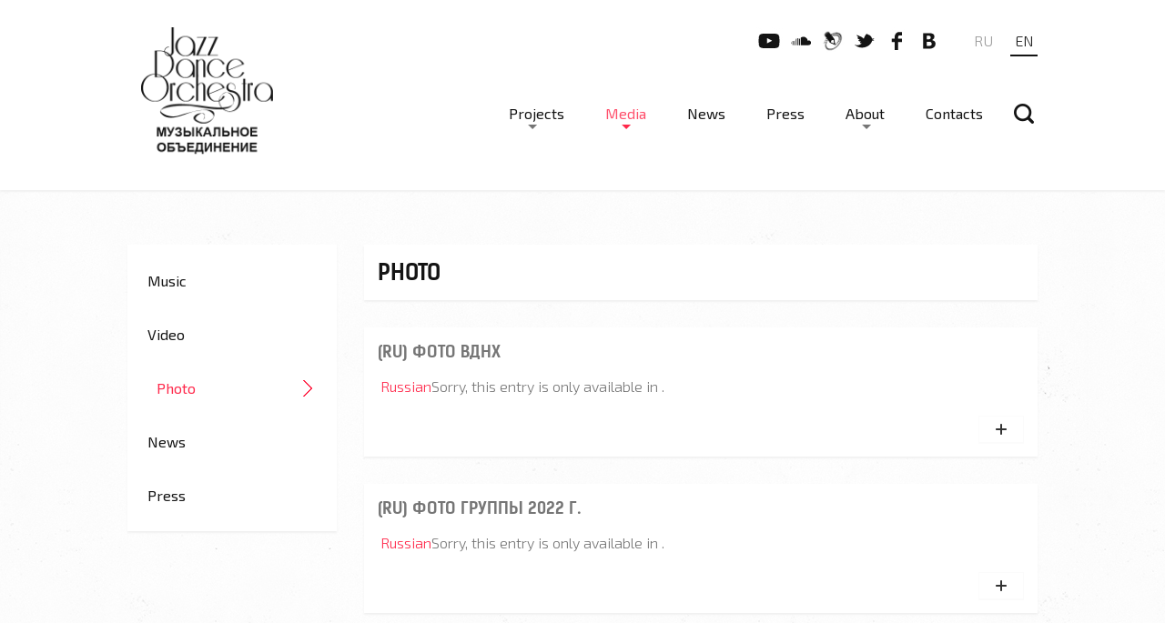

--- FILE ---
content_type: text/html; charset=UTF-8
request_url: http://jazzdanceorchestra.ru/en/category/photo/
body_size: 7474
content:
<!doctype html>
<html lang="en-US">

<head>

<meta http-equiv="Content-Type" content="text/html; charset=UTF-8" />


<title>
	  Photo</title>

<link rel="pingback"   href="http://jazzdanceorchestra.ru/xmlrpc.php" />
<link rel="stylesheet" href="http://jazzdanceorchestra.ru/wp-content/themes/fifty-fifth-street/css/reset.css" type="text/css" media="screen" />
<link rel="stylesheet" href="http://jazzdanceorchestra.ru/wp-content/themes/fifty-fifth-street/css/clearfix.css" type="text/css" media="screen" />
<link rel="stylesheet" href="http://jazzdanceorchestra.ru/wp-content/themes/fifty-fifth-street/css/headerfont.css" type="text/css" media="screen" />
<link rel="stylesheet" href="http://jazzdanceorchestra.ru/wp-content/themes/fifty-fifth-street/style.css" type="text/css" media="screen" />
<link href='https://fonts.googleapis.com/css?family=Exo+2:400,300,300italic,400italic,700,700italic,900,900italic&subset=latin,cyrillic' rel='stylesheet' type='text/css'>

<script type="text/javascript" src="https://ajax.googleapis.com/ajax/libs/jquery/1.8.1/jquery.min.js"></script>
<script type="text/javascript" src="http://jazzdanceorchestra.ru/wp-content/themes/fifty-fifth-street/js/jquery-ui-custom.min.js"></script>
<script type="text/javascript" src="http://jazzdanceorchestra.ru/wp-content/themes/fifty-fifth-street/js/jquery.scrollTo.min.js"></script>
<script type="text/javascript" src="http://jazzdanceorchestra.ru/wp-content/themes/fifty-fifth-street/js/player.js"></script>
<script type="text/javascript" src="http://jazzdanceorchestra.ru/wp-content/themes/fifty-fifth-street/js/scripts.js"></script>
<script type="text/javascript" src="http://jazzdanceorchestra.ru/wp-content/themes/fifty-fifth-street/js/modernizr.custom.js"></script>
<!--[if lte IE 8]>
<script type="text/javascript" src="http://jazzdanceorchestra.ru/wp-content/themes/fifty-fifth-street/js/respond.min.js"></script>
<![endif]-->
<!--[if lt IE 9]>
<script src="http://html5shiv.googlecode.com/svn/trunk/html5.js"></script>
<![endif]-->

<link rel="alternate" type="application/rss+xml" title="Jazz Dance Orchestra &raquo; Photo Category Feed" href="https://jazzdanceorchestra.ru/en/category/photo/feed/" />
		<script type="text/javascript">
			window._wpemojiSettings = {"baseUrl":"https:\/\/s.w.org\/images\/core\/emoji\/72x72\/","ext":".png","source":{"concatemoji":"http:\/\/jazzdanceorchestra.ru\/wp-includes\/js\/wp-emoji-release.min.js?ver=4.4.34"}};
			!function(e,n,t){var a;function i(e){var t=n.createElement("canvas"),a=t.getContext&&t.getContext("2d"),i=String.fromCharCode;return!(!a||!a.fillText)&&(a.textBaseline="top",a.font="600 32px Arial","flag"===e?(a.fillText(i(55356,56806,55356,56826),0,0),3e3<t.toDataURL().length):"diversity"===e?(a.fillText(i(55356,57221),0,0),t=a.getImageData(16,16,1,1).data,a.fillText(i(55356,57221,55356,57343),0,0),(t=a.getImageData(16,16,1,1).data)[0],t[1],t[2],t[3],!0):("simple"===e?a.fillText(i(55357,56835),0,0):a.fillText(i(55356,57135),0,0),0!==a.getImageData(16,16,1,1).data[0]))}function o(e){var t=n.createElement("script");t.src=e,t.type="text/javascript",n.getElementsByTagName("head")[0].appendChild(t)}t.supports={simple:i("simple"),flag:i("flag"),unicode8:i("unicode8"),diversity:i("diversity")},t.DOMReady=!1,t.readyCallback=function(){t.DOMReady=!0},t.supports.simple&&t.supports.flag&&t.supports.unicode8&&t.supports.diversity||(a=function(){t.readyCallback()},n.addEventListener?(n.addEventListener("DOMContentLoaded",a,!1),e.addEventListener("load",a,!1)):(e.attachEvent("onload",a),n.attachEvent("onreadystatechange",function(){"complete"===n.readyState&&t.readyCallback()})),(a=t.source||{}).concatemoji?o(a.concatemoji):a.wpemoji&&a.twemoji&&(o(a.twemoji),o(a.wpemoji)))}(window,document,window._wpemojiSettings);
		</script>
		<style type="text/css">
img.wp-smiley,
img.emoji {
	display: inline !important;
	border: none !important;
	box-shadow: none !important;
	height: 1em !important;
	width: 1em !important;
	margin: 0 .07em !important;
	vertical-align: -0.1em !important;
	background: none !important;
	padding: 0 !important;
}
</style>
<link rel='stylesheet' id='sb_instagram_styles-css'  href='http://jazzdanceorchestra.ru/wp-content/plugins/instagram-feed/css/sbi-styles.min.css?ver=2.5.3' type='text/css' media='all' />
<script type='text/javascript' src='http://jazzdanceorchestra.ru/wp-includes/js/jquery/jquery.js?ver=1.11.3'></script>
<script type='text/javascript' src='http://jazzdanceorchestra.ru/wp-includes/js/jquery/jquery-migrate.min.js?ver=1.2.1'></script>
<link rel='https://api.w.org/' href='https://jazzdanceorchestra.ru/en/wp-json/' />
<link rel="EditURI" type="application/rsd+xml" title="RSD" href="https://jazzdanceorchestra.ru/xmlrpc.php?rsd" />
<link rel="wlwmanifest" type="application/wlwmanifest+xml" href="http://jazzdanceorchestra.ru/wp-includes/wlwmanifest.xml" /> 
<meta name="generator" content="WordPress 4.4.34" />
<style type="text/css">
.qtranxs_flag_ru {background-image: url(http://jazzdanceorchestra.ru/wp-content/plugins/qtranslate/flags/ru.png); background-repeat: no-repeat;}
.qtranxs_flag_en {background-image: url(http://jazzdanceorchestra.ru/wp-content/plugins/qtranslate/flags/gb.png); background-repeat: no-repeat;}
</style>
<link hreflang="ru" href="http://jazzdanceorchestra.ru/ru/category/photo/" rel="alternate" />
<link hreflang="en" href="http://jazzdanceorchestra.ru/en/category/photo/" rel="alternate" />
<link hreflang="x-default" href="http://jazzdanceorchestra.ru/category/photo/" rel="alternate" />
<meta name="generator" content="qTranslate-X 3.4.6.8" />
<link rel="icon" href="https://jazzdanceorchestra.ru/wp-content/uploads/2016/03/cropped-1914990_1234088913287288_2580970145342387504_n-32x32.png" sizes="32x32" />
<link rel="icon" href="https://jazzdanceorchestra.ru/wp-content/uploads/2016/03/cropped-1914990_1234088913287288_2580970145342387504_n-192x192.png" sizes="192x192" />
<link rel="apple-touch-icon-precomposed" href="https://jazzdanceorchestra.ru/wp-content/uploads/2016/03/cropped-1914990_1234088913287288_2580970145342387504_n-180x180.png" />
<meta name="msapplication-TileImage" content="https://jazzdanceorchestra.ru/wp-content/uploads/2016/03/cropped-1914990_1234088913287288_2580970145342387504_n-270x270.png" />

</head>

<body class="banner-on">


<header class="header allpages">
	<div class="fullsizemenucontainer">
		<div class="secondmenucontainer cf">
			<p><a href="https://jazzdanceorchestra.ru/en/">Jazz Dance Orchestra</a></p>
        	<nav class="cf navmenu " role="navigation">
				<span class="backtotop"></span>
        			<ul id="menu-navmenu" class="responsivemenu cf"><li id="menu-item-2267" class="no-link menu-item menu-item-type-post_type menu-item-object-page menu-item-has-children menu-item-2267"><a href="https://jazzdanceorchestra.ru/en/proekty/">Projects</a>
<ul class="sub-menu">
	<li id="menu-item-4054" class="menu-item menu-item-type-custom menu-item-object-custom menu-item-4054"><a href="https://jazzdanceorchestra.ru/en/">Jazz Dance Orchestra</a></li>
	<li id="menu-item-2268" class="menu-item menu-item-type-post_type menu-item-object-page menu-item-2268"><a href="https://jazzdanceorchestra.ru/en/ansambl-yunost/">Young souls assemble</a></li>
	<li id="menu-item-2692" class="menu-item menu-item-type-post_type menu-item-object-page menu-item-2692"><a href="https://jazzdanceorchestra.ru/en/dixie-purple/">Dixie Purple</a></li>
	<li id="menu-item-2669" class="menu-item menu-item-type-post_type menu-item-object-page menu-item-2669"><a href="https://jazzdanceorchestra.ru/en/fusion-dance-show/">Fusion Dance Show</a></li>
	<li id="menu-item-2313" class="menu-item menu-item-type-post_type menu-item-object-page menu-item-2313"><a href="https://jazzdanceorchestra.ru/en/raisa-saed-shah/">Raisa Saed-Shakh</a></li>
	<li id="menu-item-2658" class="menu-item menu-item-type-post_type menu-item-object-page menu-item-2658"><a href="https://jazzdanceorchestra.ru/en/kollaboratsii/">Коллаборации</a></li>
	<li id="menu-item-2446" class="menu-item menu-item-type-post_type menu-item-object-page menu-item-2446"><a href="https://jazzdanceorchestra.ru/en/proekty/proekty-think-big/">Think big!</a></li>
	<li id="menu-item-2328" class="menu-item menu-item-type-post_type menu-item-object-page menu-item-2328"><a href="https://jazzdanceorchestra.ru/en/jazz-dance-orchestra-light/">Light Orchestra</a></li>
</ul>
</li>
<li id="menu-item-609" class="menu-item menu-item-type-custom menu-item-object-custom current-menu-ancestor current-menu-parent menu-item-has-children menu-item-609"><a href="#">Media</a>
<ul class="sub-menu">
	<li id="menu-item-400" class="menu-item menu-item-type-taxonomy menu-item-object-category current-menu-item menu-item-400"><a href="https://jazzdanceorchestra.ru/en/category/photo/">Photo</a></li>
	<li id="menu-item-398" class="menu-item menu-item-type-taxonomy menu-item-object-category menu-item-398"><a href="https://jazzdanceorchestra.ru/en/category/music/">Music</a></li>
	<li id="menu-item-399" class="menu-item menu-item-type-taxonomy menu-item-object-category menu-item-399"><a href="https://jazzdanceorchestra.ru/en/category/video/">Video</a></li>
</ul>
</li>
<li id="menu-item-3299" class="menu-item menu-item-type-taxonomy menu-item-object-category menu-item-3299"><a href="https://jazzdanceorchestra.ru/en/category/afisha/">News</a></li>
<li id="menu-item-556" class="menu-item menu-item-type-taxonomy menu-item-object-category menu-item-556"><a href="https://jazzdanceorchestra.ru/en/category/news/">Press</a></li>
<li id="menu-item-608" class="menu-item menu-item-type-custom menu-item-object-custom menu-item-has-children menu-item-608"><a href="#">About</a>
<ul class="sub-menu">
	<li id="menu-item-391" class="menu-item menu-item-type-post_type menu-item-object-page menu-item-391"><a href="https://jazzdanceorchestra.ru/en/o-gruppe/">Band</a></li>
	<li id="menu-item-2228" class="menu-item menu-item-type-post_type menu-item-object-page menu-item-2228"><a href="https://jazzdanceorchestra.ru/en/uchastniki/">Musicans</a></li>
</ul>
</li>
<li id="menu-item-393" class="last menu-item menu-item-type-post_type menu-item-object-page menu-item-393"><a href="https://jazzdanceorchestra.ru/en/kontakty/">Contacts</a></li>
</ul>                    <a class="mobilemenu hidden" href="#"></a>
        				<div class="searchmini"></div>
    		    			<div class="searchminiform cf">
        						<form method="get" action="https://jazzdanceorchestra.ru/en/">
    <input type="search" value="" name="s" class="searchfield" placeholder="Поиск..." />
    <input type="submit" value="OK" class="searchbtn" />
</form>
        					</div>
        	</nav>
        </div>
    </div>

	
	<section class="cf">
		<!--[if lte IE 8]>
			<p>Сожалеем, но наш сайт пока что ориентирован на современные браузеры, а именно Internet Explorer версии 9 и выше, если вы видите это сообщение, значит ваш браузер пока не поддерживается.
			Для корректной работы сайта, пожалуйста, обновите ваш браузер на сайте <a href="http://windows.microsoft.com/ru-ru/internet-explorer/download-ie" target="_blank">Microsoft</a> или загрузите один из следующих браузеров: <a href="https://www.google.ru/intl/ru/chrome/browser/">Google Chrome</a>, <a href="http://www.opera.com/ru">Opera</a> или <a href="http://www.mozilla.org/ru/firefox/new/">Mozilla Firefox</a>. В самое ближайшее время мы включим поддержку  старых браузеров. Спасибо.</p>
		<![endif]-->
        <div class="logo">
        	<h1>
				
				
				<a href="https://jazzdanceorchestra.ru/en/"><img src="http://jazzdanceorchestra.ru/wp-content/themes/fifty-fifth-street/images/logo.png" alt="Jazz Dance Orchestra" title="Jazz Dance Orchestra" /></a>
			</h1>
        </div>

	<div class="lang cf">
        
<ul class="language-chooser language-chooser-text qtranxs_language_chooser" id="qtranslate-2-chooser">
<li class="lang-ru"><a href="http://jazzdanceorchestra.ru/ru/category/photo/" hreflang="ru" title="ru (ru)" class="qtranxs_text qtranxs_text_ru"><span>ru</span></a></li>
<li class="lang-en active"><a href="http://jazzdanceorchestra.ru/en/category/photo/" hreflang="en" title="en (en)" class="qtranxs_text qtranxs_text_en"><span>en</span></a></li>
</ul><div class="qtranxs_widget_end"></div>
    </div>

        <div id="icons" class="iconlist">
		<ul class="cf">
			<li><a href="http://www.youtube.com/user/jazzdanceorchestra" target="_blank"><img src="http://jazzdanceorchestra.ru/wp-content/themes/fifty-fifth-street/images/icons/youtube.jpg" /></a></li>
			<li><a href="http://soundcloud.com/jazzdanceorchestra " target="_blank"><img src="http://jazzdanceorchestra.ru/wp-content/themes/fifty-fifth-street/images/icons/soundcloud.png" /></a></li>
			<li><a href="http://jdo-band.livejournal.com/" target="_blank"><img src="http://jazzdanceorchestra.ru/wp-content/themes/fifty-fifth-street/images/icons/livejournal.jpg" /></a></li>
			<li><a href="https://twitter.com/jazzdancerus" target="_blank"><img src="http://jazzdanceorchestra.ru/wp-content/themes/fifty-fifth-street/images/icons/twitter.png" /></a></li>
			<li><a href="https://www.facebook.com/pages/Jazz-Dance-Orchestra-Official/191346004228256" target="_blank"><img src="http://jazzdanceorchestra.ru/wp-content/themes/fifty-fifth-street/images/icons/facebook.jpg" /></a></li>
			<li><a href="http://vk.com/jazzdance" target="_blank"><img src="http://jazzdanceorchestra.ru/wp-content/themes/fifty-fifth-street/images/icons/vk.png" /></a></li>
		</ul>
	</div>
	
	</section>

   	
	
	
</header>
 
	<div class="wrapper cf othercontent">

<aside class="sidebar">
	
     <div class="menu-left-container"><ul id="menu-left" class="menu"><li id="menu-item-144" class="menu-item menu-item-type-taxonomy menu-item-object-category menu-item-144"><a href="https://jazzdanceorchestra.ru/en/category/music/">Music</a></li>
<li id="menu-item-146" class="menu-item menu-item-type-taxonomy menu-item-object-category menu-item-146"><a href="https://jazzdanceorchestra.ru/en/category/video/">Video</a></li>
<li id="menu-item-147" class="menu-item menu-item-type-taxonomy menu-item-object-category current-menu-item menu-item-147"><a href="https://jazzdanceorchestra.ru/en/category/photo/">Photo</a></li>
<li id="menu-item-3297" class="menu-item menu-item-type-taxonomy menu-item-object-category menu-item-3297"><a href="https://jazzdanceorchestra.ru/en/category/afisha/">News</a></li>
<li id="menu-item-607" class="menu-item menu-item-type-taxonomy menu-item-object-category menu-item-607"><a href="https://jazzdanceorchestra.ru/en/category/news/">Press</a></li>
</ul></div> 
</aside>
<section class="otherpage cf">
    
        	
    	<header class="categorytitle">
    		<h1>Photo</h1> 
		</header>
    
        	        	
	    			
	<article class="cf post-4159 post type-post status-publish format-standard hentry category-photo">
		
        <header class="posttitle">	
    		<h1><a href="https://jazzdanceorchestra.ru/en/foto-vdnh/">(ru) Фото ВДНХ</a></h1>
    	</header>
    	
    	<div class="entry cf">
    		<p class="qtranxs-available-languages-message qtranxs-available-languages-message-en">Sorry, this entry is only available in <a href="http://jazzdanceorchestra.ru/ru/category/photo/" class="qtranxs-available-language-link qtranxs-available-language-link-ru" title="ru">Russian</a>.</p>    	</div>
		
		<footer class="cf">
        	
        	<div class="sharethis iconlist cf"><span></span><ul class="cf"><li>Share this link via:<li><a href="http:\/\/vkontakte.ru/share.php?url=https://jazzdanceorchestra.ru/en/foto-vdnh/" target="_blank"><img src="http://jazzdanceorchestra.ru/wp-content/themes/fifty-fifth-street/images/icons/vk.png" alt="Поделиться в ВКонтакте" title="Поделиться в ВКонтакте" /></a></li><li><a href="#" onclick="window.open("https:\/\/www.facebook.com/sharer/sharer.php?u="+encodeURIComponent(location.href), "facebook-share-dialog", "width=626,height=436"); return false;"><img src="http://jazzdanceorchestra.ru/wp-content/themes/fifty-fifth-street/images/icons/facebook.jpg" alt="Поделиться в Facebook" title="Поделиться в Facebook" /></a></li><li><a href="http:\/\/twitter.com/home?status=Посмотрите эту страничку! https://jazzdanceorchestra.ru/en/foto-vdnh/" title="Click to send this page to Twitter!" target="_blank"><img src="http://jazzdanceorchestra.ru/wp-content/themes/fifty-fifth-street/images/icons/twitter.png" alt="Поделиться в Twitter" title="Поделиться в Twitter" /></a></li><li><a href="mailto:Кому?subject=Посмотрите эту страничку! &body=&#32;&#32;https://jazzdanceorchestra.ru/en/foto-vdnh/" title="Поделиться, отправив e-mail" target="_blank"><img src="http://jazzdanceorchestra.ru/wp-content/themes/fifty-fifth-street/images/icons/email.png" alt="Поделиться gj Email" title="Поделиться в Email" /></a></li></ul></div>   	    
   	    </footer>
    	
    </article>  
        			
	<article class="cf post-4144 post type-post status-publish format-standard hentry category-photo">
		
        <header class="posttitle">	
    		<h1><a href="https://jazzdanceorchestra.ru/en/foto-gruppy-2/">(ru) Фото группы 2022 г.</a></h1>
    	</header>
    	
    	<div class="entry cf">
    		<p class="qtranxs-available-languages-message qtranxs-available-languages-message-en">Sorry, this entry is only available in <a href="http://jazzdanceorchestra.ru/ru/category/photo/" class="qtranxs-available-language-link qtranxs-available-language-link-ru" title="ru">Russian</a>.</p>    	</div>
		
		<footer class="cf">
        	
        	<div class="sharethis iconlist cf"><span></span><ul class="cf"><li>Share this link via:<li><a href="http:\/\/vkontakte.ru/share.php?url=https://jazzdanceorchestra.ru/en/foto-gruppy-2/" target="_blank"><img src="http://jazzdanceorchestra.ru/wp-content/themes/fifty-fifth-street/images/icons/vk.png" alt="Поделиться в ВКонтакте" title="Поделиться в ВКонтакте" /></a></li><li><a href="#" onclick="window.open("https:\/\/www.facebook.com/sharer/sharer.php?u="+encodeURIComponent(location.href), "facebook-share-dialog", "width=626,height=436"); return false;"><img src="http://jazzdanceorchestra.ru/wp-content/themes/fifty-fifth-street/images/icons/facebook.jpg" alt="Поделиться в Facebook" title="Поделиться в Facebook" /></a></li><li><a href="http:\/\/twitter.com/home?status=Посмотрите эту страничку! https://jazzdanceorchestra.ru/en/foto-gruppy-2/" title="Click to send this page to Twitter!" target="_blank"><img src="http://jazzdanceorchestra.ru/wp-content/themes/fifty-fifth-street/images/icons/twitter.png" alt="Поделиться в Twitter" title="Поделиться в Twitter" /></a></li><li><a href="mailto:Кому?subject=Посмотрите эту страничку! &body=&#32;&#32;https://jazzdanceorchestra.ru/en/foto-gruppy-2/" title="Поделиться, отправив e-mail" target="_blank"><img src="http://jazzdanceorchestra.ru/wp-content/themes/fifty-fifth-street/images/icons/email.png" alt="Поделиться gj Email" title="Поделиться в Email" /></a></li></ul></div>   	    
   	    </footer>
    	
    </article>  
        			
	<article class="cf post-4064 post type-post status-publish format-standard hentry category-photo">
		
        <header class="posttitle">	
    		<h1><a href="https://jazzdanceorchestra.ru/en/restoran-12-truzhenikov-2021-g/">(ru) Ресторан &#8220;12 тружеников&#8221; 2021 г.</a></h1>
    	</header>
    	
    	<div class="entry cf">
    		<p class="qtranxs-available-languages-message qtranxs-available-languages-message-en">Sorry, this entry is only available in <a href="http://jazzdanceorchestra.ru/ru/category/photo/" class="qtranxs-available-language-link qtranxs-available-language-link-ru" title="ru">Russian</a>.</p>    	</div>
		
		<footer class="cf">
        	
        	<div class="sharethis iconlist cf"><span></span><ul class="cf"><li>Share this link via:<li><a href="http:\/\/vkontakte.ru/share.php?url=https://jazzdanceorchestra.ru/en/restoran-12-truzhenikov-2021-g/" target="_blank"><img src="http://jazzdanceorchestra.ru/wp-content/themes/fifty-fifth-street/images/icons/vk.png" alt="Поделиться в ВКонтакте" title="Поделиться в ВКонтакте" /></a></li><li><a href="#" onclick="window.open("https:\/\/www.facebook.com/sharer/sharer.php?u="+encodeURIComponent(location.href), "facebook-share-dialog", "width=626,height=436"); return false;"><img src="http://jazzdanceorchestra.ru/wp-content/themes/fifty-fifth-street/images/icons/facebook.jpg" alt="Поделиться в Facebook" title="Поделиться в Facebook" /></a></li><li><a href="http:\/\/twitter.com/home?status=Посмотрите эту страничку! https://jazzdanceorchestra.ru/en/restoran-12-truzhenikov-2021-g/" title="Click to send this page to Twitter!" target="_blank"><img src="http://jazzdanceorchestra.ru/wp-content/themes/fifty-fifth-street/images/icons/twitter.png" alt="Поделиться в Twitter" title="Поделиться в Twitter" /></a></li><li><a href="mailto:Кому?subject=Посмотрите эту страничку! &body=&#32;&#32;https://jazzdanceorchestra.ru/en/restoran-12-truzhenikov-2021-g/" title="Поделиться, отправив e-mail" target="_blank"><img src="http://jazzdanceorchestra.ru/wp-content/themes/fifty-fifth-street/images/icons/email.png" alt="Поделиться gj Email" title="Поделиться в Email" /></a></li></ul></div>   	    
   	    </footer>
    	
    </article>  
        			
	<article class="cf post-4052 post type-post status-publish format-standard hentry category-photo">
		
        <header class="posttitle">	
    		<h1><a href="https://jazzdanceorchestra.ru/en/novy-e-kontserty-2021-g/">(ru) Мероприятие 2021 г.</a></h1>
    	</header>
    	
    	<div class="entry cf">
    		<p class="qtranxs-available-languages-message qtranxs-available-languages-message-en">Sorry, this entry is only available in <a href="http://jazzdanceorchestra.ru/ru/category/photo/" class="qtranxs-available-language-link qtranxs-available-language-link-ru" title="ru">Russian</a>.</p>    	</div>
		
		<footer class="cf">
        	
        	<div class="sharethis iconlist cf"><span></span><ul class="cf"><li>Share this link via:<li><a href="http:\/\/vkontakte.ru/share.php?url=https://jazzdanceorchestra.ru/en/novy-e-kontserty-2021-g/" target="_blank"><img src="http://jazzdanceorchestra.ru/wp-content/themes/fifty-fifth-street/images/icons/vk.png" alt="Поделиться в ВКонтакте" title="Поделиться в ВКонтакте" /></a></li><li><a href="#" onclick="window.open("https:\/\/www.facebook.com/sharer/sharer.php?u="+encodeURIComponent(location.href), "facebook-share-dialog", "width=626,height=436"); return false;"><img src="http://jazzdanceorchestra.ru/wp-content/themes/fifty-fifth-street/images/icons/facebook.jpg" alt="Поделиться в Facebook" title="Поделиться в Facebook" /></a></li><li><a href="http:\/\/twitter.com/home?status=Посмотрите эту страничку! https://jazzdanceorchestra.ru/en/novy-e-kontserty-2021-g/" title="Click to send this page to Twitter!" target="_blank"><img src="http://jazzdanceorchestra.ru/wp-content/themes/fifty-fifth-street/images/icons/twitter.png" alt="Поделиться в Twitter" title="Поделиться в Twitter" /></a></li><li><a href="mailto:Кому?subject=Посмотрите эту страничку! &body=&#32;&#32;https://jazzdanceorchestra.ru/en/novy-e-kontserty-2021-g/" title="Поделиться, отправив e-mail" target="_blank"><img src="http://jazzdanceorchestra.ru/wp-content/themes/fifty-fifth-street/images/icons/email.png" alt="Поделиться gj Email" title="Поделиться в Email" /></a></li></ul></div>   	    
   	    </footer>
    	
    </article>  
        			
	<article class="cf post-4029 post type-post status-publish format-standard hentry category-photo">
		
        <header class="posttitle">	
    		<h1><a href="https://jazzdanceorchestra.ru/en/novye-kontserty/">(ru) Юбилей НТЦ РОССЕТИ</a></h1>
    	</header>
    	
    	<div class="entry cf">
    		<p class="qtranxs-available-languages-message qtranxs-available-languages-message-en">Sorry, this entry is only available in <a href="http://jazzdanceorchestra.ru/ru/category/photo/" class="qtranxs-available-language-link qtranxs-available-language-link-ru" title="ru">Russian</a>.</p>    	</div>
		
		<footer class="cf">
        	
        	<div class="sharethis iconlist cf"><span></span><ul class="cf"><li>Share this link via:<li><a href="http:\/\/vkontakte.ru/share.php?url=https://jazzdanceorchestra.ru/en/novye-kontserty/" target="_blank"><img src="http://jazzdanceorchestra.ru/wp-content/themes/fifty-fifth-street/images/icons/vk.png" alt="Поделиться в ВКонтакте" title="Поделиться в ВКонтакте" /></a></li><li><a href="#" onclick="window.open("https:\/\/www.facebook.com/sharer/sharer.php?u="+encodeURIComponent(location.href), "facebook-share-dialog", "width=626,height=436"); return false;"><img src="http://jazzdanceorchestra.ru/wp-content/themes/fifty-fifth-street/images/icons/facebook.jpg" alt="Поделиться в Facebook" title="Поделиться в Facebook" /></a></li><li><a href="http:\/\/twitter.com/home?status=Посмотрите эту страничку! https://jazzdanceorchestra.ru/en/novye-kontserty/" title="Click to send this page to Twitter!" target="_blank"><img src="http://jazzdanceorchestra.ru/wp-content/themes/fifty-fifth-street/images/icons/twitter.png" alt="Поделиться в Twitter" title="Поделиться в Twitter" /></a></li><li><a href="mailto:Кому?subject=Посмотрите эту страничку! &body=&#32;&#32;https://jazzdanceorchestra.ru/en/novye-kontserty/" title="Поделиться, отправив e-mail" target="_blank"><img src="http://jazzdanceorchestra.ru/wp-content/themes/fifty-fifth-street/images/icons/email.png" alt="Поделиться gj Email" title="Поделиться в Email" /></a></li></ul></div>   	    
   	    </footer>
    	
    </article>  
        			
	<article class="cf post-3598 post type-post status-publish format-standard hentry category-photo">
		
        <header class="posttitle">	
    		<h1><a href="https://jazzdanceorchestra.ru/en/kontsert-muzy-ka-na-kry-she/">(ru) Концерт &#8220;Музыка на крыше&#8221;</a></h1>
    	</header>
    	
    	<div class="entry cf">
    		<p class="qtranxs-available-languages-message qtranxs-available-languages-message-en">Sorry, this entry is only available in <a href="http://jazzdanceorchestra.ru/ru/category/photo/" class="qtranxs-available-language-link qtranxs-available-language-link-ru" title="ru">Russian</a>.</p>    	</div>
		
		<footer class="cf">
        	
        	<div class="sharethis iconlist cf"><span></span><ul class="cf"><li>Share this link via:<li><a href="http:\/\/vkontakte.ru/share.php?url=https://jazzdanceorchestra.ru/en/kontsert-muzy-ka-na-kry-she/" target="_blank"><img src="http://jazzdanceorchestra.ru/wp-content/themes/fifty-fifth-street/images/icons/vk.png" alt="Поделиться в ВКонтакте" title="Поделиться в ВКонтакте" /></a></li><li><a href="#" onclick="window.open("https:\/\/www.facebook.com/sharer/sharer.php?u="+encodeURIComponent(location.href), "facebook-share-dialog", "width=626,height=436"); return false;"><img src="http://jazzdanceorchestra.ru/wp-content/themes/fifty-fifth-street/images/icons/facebook.jpg" alt="Поделиться в Facebook" title="Поделиться в Facebook" /></a></li><li><a href="http:\/\/twitter.com/home?status=Посмотрите эту страничку! https://jazzdanceorchestra.ru/en/kontsert-muzy-ka-na-kry-she/" title="Click to send this page to Twitter!" target="_blank"><img src="http://jazzdanceorchestra.ru/wp-content/themes/fifty-fifth-street/images/icons/twitter.png" alt="Поделиться в Twitter" title="Поделиться в Twitter" /></a></li><li><a href="mailto:Кому?subject=Посмотрите эту страничку! &body=&#32;&#32;https://jazzdanceorchestra.ru/en/kontsert-muzy-ka-na-kry-she/" title="Поделиться, отправив e-mail" target="_blank"><img src="http://jazzdanceorchestra.ru/wp-content/themes/fifty-fifth-street/images/icons/email.png" alt="Поделиться gj Email" title="Поделиться в Email" /></a></li></ul></div>   	    
   	    </footer>
    	
    </article>  
        			
	<article class="cf post-3475 post type-post status-publish format-standard hentry category-photo">
		
        <header class="posttitle">	
    		<h1><a href="https://jazzdanceorchestra.ru/en/vy-stuplenie-gruppy-dixie-purple-v-klube-igorya-butmana/">(ru) Выступление группы Dixie Purple в клубе Игоря Бутмана</a></h1>
    	</header>
    	
    	<div class="entry cf">
    		<p class="qtranxs-available-languages-message qtranxs-available-languages-message-en">Sorry, this entry is only available in <a href="http://jazzdanceorchestra.ru/ru/category/photo/" class="qtranxs-available-language-link qtranxs-available-language-link-ru" title="ru">Russian</a>.</p>    	</div>
		
		<footer class="cf">
        	
        	<div class="sharethis iconlist cf"><span></span><ul class="cf"><li>Share this link via:<li><a href="http:\/\/vkontakte.ru/share.php?url=https://jazzdanceorchestra.ru/en/vy-stuplenie-gruppy-dixie-purple-v-klube-igorya-butmana/" target="_blank"><img src="http://jazzdanceorchestra.ru/wp-content/themes/fifty-fifth-street/images/icons/vk.png" alt="Поделиться в ВКонтакте" title="Поделиться в ВКонтакте" /></a></li><li><a href="#" onclick="window.open("https:\/\/www.facebook.com/sharer/sharer.php?u="+encodeURIComponent(location.href), "facebook-share-dialog", "width=626,height=436"); return false;"><img src="http://jazzdanceorchestra.ru/wp-content/themes/fifty-fifth-street/images/icons/facebook.jpg" alt="Поделиться в Facebook" title="Поделиться в Facebook" /></a></li><li><a href="http:\/\/twitter.com/home?status=Посмотрите эту страничку! https://jazzdanceorchestra.ru/en/vy-stuplenie-gruppy-dixie-purple-v-klube-igorya-butmana/" title="Click to send this page to Twitter!" target="_blank"><img src="http://jazzdanceorchestra.ru/wp-content/themes/fifty-fifth-street/images/icons/twitter.png" alt="Поделиться в Twitter" title="Поделиться в Twitter" /></a></li><li><a href="mailto:Кому?subject=Посмотрите эту страничку! &body=&#32;&#32;https://jazzdanceorchestra.ru/en/vy-stuplenie-gruppy-dixie-purple-v-klube-igorya-butmana/" title="Поделиться, отправив e-mail" target="_blank"><img src="http://jazzdanceorchestra.ru/wp-content/themes/fifty-fifth-street/images/icons/email.png" alt="Поделиться gj Email" title="Поделиться в Email" /></a></li></ul></div>   	    
   	    </footer>
    	
    </article>  
        			
	<article class="cf post-3904 post type-post status-publish format-standard hentry category-photo">
		
        <header class="posttitle">	
    		<h1><a href="https://jazzdanceorchestra.ru/en/kontsert-v-klube-ritm-n-blyuz/">(ru) Концерт в клубе Ритм-н-блюз</a></h1>
    	</header>
    	
    	<div class="entry cf">
    		<p class="qtranxs-available-languages-message qtranxs-available-languages-message-en">Sorry, this entry is only available in <a href="http://jazzdanceorchestra.ru/ru/category/photo/" class="qtranxs-available-language-link qtranxs-available-language-link-ru" title="ru">Russian</a>.</p>    	</div>
		
		<footer class="cf">
        	
        	<div class="sharethis iconlist cf"><span></span><ul class="cf"><li>Share this link via:<li><a href="http:\/\/vkontakte.ru/share.php?url=https://jazzdanceorchestra.ru/en/kontsert-v-klube-ritm-n-blyuz/" target="_blank"><img src="http://jazzdanceorchestra.ru/wp-content/themes/fifty-fifth-street/images/icons/vk.png" alt="Поделиться в ВКонтакте" title="Поделиться в ВКонтакте" /></a></li><li><a href="#" onclick="window.open("https:\/\/www.facebook.com/sharer/sharer.php?u="+encodeURIComponent(location.href), "facebook-share-dialog", "width=626,height=436"); return false;"><img src="http://jazzdanceorchestra.ru/wp-content/themes/fifty-fifth-street/images/icons/facebook.jpg" alt="Поделиться в Facebook" title="Поделиться в Facebook" /></a></li><li><a href="http:\/\/twitter.com/home?status=Посмотрите эту страничку! https://jazzdanceorchestra.ru/en/kontsert-v-klube-ritm-n-blyuz/" title="Click to send this page to Twitter!" target="_blank"><img src="http://jazzdanceorchestra.ru/wp-content/themes/fifty-fifth-street/images/icons/twitter.png" alt="Поделиться в Twitter" title="Поделиться в Twitter" /></a></li><li><a href="mailto:Кому?subject=Посмотрите эту страничку! &body=&#32;&#32;https://jazzdanceorchestra.ru/en/kontsert-v-klube-ritm-n-blyuz/" title="Поделиться, отправив e-mail" target="_blank"><img src="http://jazzdanceorchestra.ru/wp-content/themes/fifty-fifth-street/images/icons/email.png" alt="Поделиться gj Email" title="Поделиться в Email" /></a></li></ul></div>   	    
   	    </footer>
    	
    </article>  
        			
	<article class="cf post-3938 post type-post status-publish format-standard hentry category-photo">
		
        <header class="posttitle">	
    		<h1><a href="https://jazzdanceorchestra.ru/en/kontsert-v-den-dzhaza-v-yakimanka-yarovit-holl/">(ru) Концерт в День Джаза в &#8220;Якиманка Яровит Холл&#8221;</a></h1>
    	</header>
    	
    	<div class="entry cf">
    		<p class="qtranxs-available-languages-message qtranxs-available-languages-message-en">Sorry, this entry is only available in <a href="http://jazzdanceorchestra.ru/ru/category/photo/" class="qtranxs-available-language-link qtranxs-available-language-link-ru" title="ru">Russian</a>.</p>    	</div>
		
		<footer class="cf">
        	
        	<div class="sharethis iconlist cf"><span></span><ul class="cf"><li>Share this link via:<li><a href="http:\/\/vkontakte.ru/share.php?url=https://jazzdanceorchestra.ru/en/kontsert-v-den-dzhaza-v-yakimanka-yarovit-holl/" target="_blank"><img src="http://jazzdanceorchestra.ru/wp-content/themes/fifty-fifth-street/images/icons/vk.png" alt="Поделиться в ВКонтакте" title="Поделиться в ВКонтакте" /></a></li><li><a href="#" onclick="window.open("https:\/\/www.facebook.com/sharer/sharer.php?u="+encodeURIComponent(location.href), "facebook-share-dialog", "width=626,height=436"); return false;"><img src="http://jazzdanceorchestra.ru/wp-content/themes/fifty-fifth-street/images/icons/facebook.jpg" alt="Поделиться в Facebook" title="Поделиться в Facebook" /></a></li><li><a href="http:\/\/twitter.com/home?status=Посмотрите эту страничку! https://jazzdanceorchestra.ru/en/kontsert-v-den-dzhaza-v-yakimanka-yarovit-holl/" title="Click to send this page to Twitter!" target="_blank"><img src="http://jazzdanceorchestra.ru/wp-content/themes/fifty-fifth-street/images/icons/twitter.png" alt="Поделиться в Twitter" title="Поделиться в Twitter" /></a></li><li><a href="mailto:Кому?subject=Посмотрите эту страничку! &body=&#32;&#32;https://jazzdanceorchestra.ru/en/kontsert-v-den-dzhaza-v-yakimanka-yarovit-holl/" title="Поделиться, отправив e-mail" target="_blank"><img src="http://jazzdanceorchestra.ru/wp-content/themes/fifty-fifth-street/images/icons/email.png" alt="Поделиться gj Email" title="Поделиться в Email" /></a></li></ul></div>   	    
   	    </footer>
    	
    </article>  
        			
	<article class="cf post-3865 post type-post status-publish format-standard hentry category-photo">
		
        <header class="posttitle">	
    		<h1><a href="https://jazzdanceorchestra.ru/en/muzej-motory-oktyabrya/">(ru) Музей &#8220;Моторы Октября&#8221;</a></h1>
    	</header>
    	
    	<div class="entry cf">
    		<p class="qtranxs-available-languages-message qtranxs-available-languages-message-en">Sorry, this entry is only available in <a href="http://jazzdanceorchestra.ru/ru/category/photo/" class="qtranxs-available-language-link qtranxs-available-language-link-ru" title="ru">Russian</a>.</p>    	</div>
		
		<footer class="cf">
        	
        	<div class="sharethis iconlist cf"><span></span><ul class="cf"><li>Share this link via:<li><a href="http:\/\/vkontakte.ru/share.php?url=https://jazzdanceorchestra.ru/en/muzej-motory-oktyabrya/" target="_blank"><img src="http://jazzdanceorchestra.ru/wp-content/themes/fifty-fifth-street/images/icons/vk.png" alt="Поделиться в ВКонтакте" title="Поделиться в ВКонтакте" /></a></li><li><a href="#" onclick="window.open("https:\/\/www.facebook.com/sharer/sharer.php?u="+encodeURIComponent(location.href), "facebook-share-dialog", "width=626,height=436"); return false;"><img src="http://jazzdanceorchestra.ru/wp-content/themes/fifty-fifth-street/images/icons/facebook.jpg" alt="Поделиться в Facebook" title="Поделиться в Facebook" /></a></li><li><a href="http:\/\/twitter.com/home?status=Посмотрите эту страничку! https://jazzdanceorchestra.ru/en/muzej-motory-oktyabrya/" title="Click to send this page to Twitter!" target="_blank"><img src="http://jazzdanceorchestra.ru/wp-content/themes/fifty-fifth-street/images/icons/twitter.png" alt="Поделиться в Twitter" title="Поделиться в Twitter" /></a></li><li><a href="mailto:Кому?subject=Посмотрите эту страничку! &body=&#32;&#32;https://jazzdanceorchestra.ru/en/muzej-motory-oktyabrya/" title="Поделиться, отправив e-mail" target="_blank"><img src="http://jazzdanceorchestra.ru/wp-content/themes/fifty-fifth-street/images/icons/email.png" alt="Поделиться gj Email" title="Поделиться в Email" /></a></li></ul></div>   	    
   	    </footer>
    	
    </article>  
        
    <div class="navigation cf"><div class="navigationright"><span></span><a href="https://jazzdanceorchestra.ru/en/category/photo/page/2/" >Next page:</a></div></div>    
      
	
</section>


</div>

<footer class="footer">
	<section class="cf">

		<article class="footermenu"><header><h1>Media</h1></header><nav><ul id="menu-footermenu" class="menu"><li id="menu-item-860" class="menu-item menu-item-type-taxonomy menu-item-object-category menu-item-860"><a href="https://jazzdanceorchestra.ru/en/category/music/">Music</a></li>
<li id="menu-item-857" class="menu-item menu-item-type-taxonomy menu-item-object-category menu-item-857"><a href="https://jazzdanceorchestra.ru/en/category/video/">Video</a></li>
<li id="menu-item-858" class="menu-item menu-item-type-taxonomy menu-item-object-category current-menu-item menu-item-858"><a href="https://jazzdanceorchestra.ru/en/category/photo/">Photo</a></li>
<li id="menu-item-3298" class="menu-item menu-item-type-taxonomy menu-item-object-category menu-item-3298"><a href="https://jazzdanceorchestra.ru/en/category/afisha/">News</a></li>
<li id="menu-item-861" class="menu-item menu-item-type-taxonomy menu-item-object-category menu-item-861"><a href="https://jazzdanceorchestra.ru/en/category/news/">Press</a></li>
</ul></nav></article>

	<article class="subscribe">
		<header>
			<h1>Subscribe for the newsletter</h1>
		</header>
		<form method="post" action="https://jazzdanceorchestra.ru/wp-content/plugins/newsletter/do/subscribe.php" onsubmit="return newsletter_check(this)">
			<label><input class="newsletter-email" type="email" name="ne" placeholder="Email" required></label>
			<input class="newsletter-submit" type="submit" value="OK"/>
		</form>
	</article>

	<article class="thanks">

				<div class="itunesdownload">
		    <h2 style="margin-top:5px;">Album Jazz Roundelay</h2>
		    <a href="http://bit.ly/1M0InuZ"><img src="http://jazzdanceorchestra.ru/wp-content/themes/fifty-fifth-street/images/google-play-badge.png" height="25" /></a>
		    <a href="http://apple.co/21q0IUa"><img src="http://jazzdanceorchestra.ru/wp-content/themes/fifty-fifth-street/images/Get_it_on_iTunes_Badge_US_1114.svg" height="25" /></a>
		    <h2 style="margin-top:5px;">EP "All that she wants"</h2>
		    <a href="https://play.google.com/store/music/album/Jazz_Dance_Orchestra_All_that_she_wants?id=Bdnufwcdw57b6ew4t5isck7mjlu&hl=ru"><img height="25" src="http://jazzdanceorchestra.ru/wp-content/themes/fifty-fifth-street/images/google-play-badge.png" height="40" /></a>
		    <a href="https://itunes.apple.com/ru/album/all-that-she-wants-ep/"><img height="25" src="http://jazzdanceorchestra.ru/wp-content/themes/fifty-fifth-street/images/Get_it_on_iTunes_Badge_US_1114.svg" /></a>
		    <h2>Альбом "Русский сувенир"</h2>
		    <a href="https://itunes.apple.com/ru/album/russkij-suvenir/id841403670?uo=4&at=11l6UR"><img height="25" src="http://jazzdanceorchestra.ru/wp-content/themes/fifty-fifth-street/images/Get_it_on_iTunes_Badge_US_1114.svg" /></a>


 <h2>Партнеры</h2>
<img height="27" src="http://jazzdanceorchestra.ru/wp-content/themes/fifty-fifth-street/images/zazz.jpg" />
<img height="27" src="http://jazzdanceorchestra.ru/wp-content/themes/fifty-fifth-street/images/bunt.jpg" />
<img height="27" src="http://jazzdanceorchestra.ru/wp-content/themes/fifty-fifth-street/images/kozlov.jpg" />
<img height="27" src="http://jazzdanceorchestra.ru/wp-content/themes/fifty-fifth-street/images/16t.jpg" />
		</div>




	</article>

</section>

	<div class="rights">
        <div class="rightscont cf">
            <span class="left">Jazz Dance Orchestra, 2014-2020</span>
             <!--<span class="right">Created by <a href="https://www.facebook.com/pages/Konstantin-Nazarov/1474017572826830" target="_blank">Nazarov Konstantin</a></span>--> 
        </div>
	</div>

</footer>


<script type="text/javascript">
    var _gaq = _gaq || [];
    _gaq.push(['_setAccount', 'UA-10697088-1']);
    _gaq.push(['_trackPageview']);
    (function() {
        var ga = document.createElement('script'); ga.type = 'text/javascript'; ga.async = true;
        ga.src = ('https:' == document.location.protocol ? 'https://ssl' : 'http://www') + '.google-analytics.com/ga.js';
        var s = document.getElementsByTagName('script')[0]; s.parentNode.insertBefore(ga, s);
    })();
</script>
<!-- Yandex.Metrika counter -->
<script type="text/javascript" >
   (function(m,e,t,r,i,k,a){m[i]=m[i]||function(){(m[i].a=m[i].a||[]).push(arguments)};
   m[i].l=1*new Date();k=e.createElement(t),a=e.getElementsByTagName(t)[0],k.async=1,k.src=r,a.parentNode.insertBefore(k,a)})
   (window, document, "script", "https://mc.yandex.ru/metrika/tag.js", "ym");

   ym(88123118, "init", {
        clickmap:true,
        trackLinks:true,
        accurateTrackBounce:true,
        webvisor:true
   });
</script>
<noscript><div><img src="https://mc.yandex.ru/watch/88123118" style="position:absolute; left:-9999px;" alt="" /></div></noscript>
<!-- /Yandex.Metrika counter -->
    <script type="text/javascript">
    function alter_ul_post_values(obj,post_id,ul_type)
	{
		jQuery(obj).find("span").html("..");
    	jQuery.ajax({
   		type: "POST",
   		url: "http://jazzdanceorchestra.ru/wp-content/plugins/like-dislike-counter-for-posts-pages-and-comments/ajax_counter.php",
   		data: "post_id="+post_id+"&up_type="+ul_type,
   		success: function(msg){
     		jQuery(obj).find("span").html(msg);
   			}
 		});
	}
	</script>
    
    <!-- Instagram Feed JS -->
<script type="text/javascript">
var sbiajaxurl = "https://jazzdanceorchestra.ru/wp-admin/admin-ajax.php";
</script>
<script type="text/javascript" id="convertful-api" src="https://app.convertful.com/Convertful.js" data-owner="6" async="async"></script><script type='text/javascript' async="async" data-cfasync="false" id="optinguru-api" data-owner="6" src='https://app.optin.guru/OptinGuru.js'></script>
<script type='text/javascript' src='http://jazzdanceorchestra.ru/wp-includes/js/wp-embed.min.js?ver=4.4.34'></script>

</body>
</html>


--- FILE ---
content_type: text/css
request_url: http://jazzdanceorchestra.ru/wp-content/themes/fifty-fifth-street/css/reset.css
body_size: 599
content:
html, body, div, span, applet, object, iframe, h1, h2, h3, h4, h5, h6, p, blockquote, pre, a, abbr, acronym, address, big, cite, code, del, dfn, em, img, ins, kbd, q, s, samp, small, strike, strong, sub, sup, tt, var, b, u, i, center, dl, dt, dd, ol, ul, li, fieldset, form, label, legend, table, caption, tbody, tfoot, thead, tr, th, td, article, aside, canvas, details, embed, figure, figcaption, footer, header, hgroup, menu, nav, output, ruby, section, summary, time, mark, audio, video {
    margin: 0;
    padding: 0;
    border: 0;
    font-size: 100%;
    font: inherit;
    vertical-align: baseline;
    outline: none;
}

html { 
    height: 101%; 
}

article, aside, details, figcaption, figure, footer, header, hgroup, menu, nav, section { 
    display: block; 
}

ol, ul { 
    list-style: none; 
}

blockquote, q { 
    quotes: none; 
}

blockquote:before, blockquote:after, q:before, q:after {
    content: ''; 
    content: none; 
}

strong { 
    font-weight: bold; 
} 

input { 
    outline: none; 
}

table { 
    border-collapse: collapse; border-spacing: 0; 
}

img { 
    border: 0; 
    max-width: 100%; 
}

a { 
    text-decoration: none; 
}

a:hover { 
    text-decoration: underline; 
}

--- FILE ---
content_type: text/css
request_url: http://jazzdanceorchestra.ru/wp-content/themes/fifty-fifth-street/css/clearfix.css
body_size: 170
content:
/* For modern browsers */
    .cf:before, .cf:after {
    content:"";
    display:table;
}

.cf:after {
    clear:both;
}

/* For IE 6/7 (trigger hasLayout) */
.cf {
    *zoom:1;
}

--- FILE ---
content_type: text/css
request_url: http://jazzdanceorchestra.ru/wp-content/themes/fifty-fifth-street/css/headerfont.css
body_size: 402
content:
@font-face {
    font-family: 'daysregular';
    src: url('/wp-content/themes/fifty-fifth-street/fonts/days-webfont.eot');
    src: url('/wp-content/themes/fifty-fifth-street/fonts/days-webfont.eot?#iefix') format('embedded-opentype'),
         url('/wp-content/themes/fifty-fifth-street/fonts/days-webfont.woff') format('woff'),
         url('/wp-content/themes/fifty-fifth-street/fonts/days-webfont.ttf') format('truetype'),
         url('/wp-content/themes/fifty-fifth-street/fonts/days-webfont.svg#daysregular') format('svg');
    font-weight: normal;
    font-style: normal;

}

@font-face {
    font-family: 'archiveregular';
    src: url('/wp-content/themes/fifty-fifth-street/fonts/archive-webfont.eot');
    src: url('/wp-content/themes/fifty-fifth-street/fonts/archive-webfont.eot?#iefix') format('embedded-opentype'),
         url('/wp-content/themes/fifty-fifth-street/fonts/archive-webfont.woff') format('woff'),
         url('/wp-content/themes/fifty-fifth-street/fonts/archive-webfont.ttf') format('truetype'),
         url('/wp-content/themes/fifty-fifth-street/fonts/archive-webfont.svg#archiveregular') format('svg');
    font-weight: normal;
    font-style: normal;
}

@font-face {
    font-family: 'kelson_sans_rubold';
    src: url('/wp-content/themes/fifty-fifth-street/fonts/kelson_sans_bold_ru-webfont.eot');
    src: url('/wp-content/themes/fifty-fifth-street/fonts/kelson_sans_bold_ru-webfont.eot?#iefix') format('embedded-opentype'),
         url('/wp-content/themes/fifty-fifth-street/fonts/kelson_sans_bold_ru-webfont.woff') format('woff'),
         url('/wp-content/themes/fifty-fifth-street/fonts/kelson_sans_bold_ru-webfont.ttf') format('truetype'),
         url('/wp-content/themes/fifty-fifth-street/fonts/kelson_sans_bold_ru-webfont.svg#kelson_sans_rubold') format('svg');
    font-weight: normal;
    font-style: normal;
}

@font-face {
    font-family: 'caviar_dreamsregular';
    src: url('/wp-content/themes/fifty-fifth-street/fonts/CaviarDreams-webfont.eot');
    src: url('/wp-content/themes/fifty-fifth-street/fonts/CaviarDreams-webfont.eot?#iefix') format('embedded-opentype'),
         url('/wp-content/themes/fifty-fifth-street/fonts/CaviarDreams-webfont.woff') format('woff'),
         url('/wp-content/themes/fifty-fifth-street/fonts/CaviarDreams-webfont.ttf') format('truetype'),
         url('/wp-content/themes/fifty-fifth-street/fonts/CaviarDreams-webfont.svg#caviar_dreamsregular') format('svg');
    font-weight: normal;
    font-style: normal;
}

@font-face {
    font-family: 'texgyreadventorregular';
    src: url('/wp-content/themes/fifty-fifth-street/fonts/texgyreadventor-regular-webfont.eot');
    src: url('/wp-content/themes/fifty-fifth-street/fonts/texgyreadventor-regular-webfont.eot?#iefix') format('embedded-opentype'),
         url('/wp-content/themes/fifty-fifth-street/fonts/texgyreadventor-regular-webfont.woff') format('woff'),
         url('/wp-content/themes/fifty-fifth-street/fonts/texgyreadventor-regular-webfont.ttf') format('truetype'),
         url('/wp-content/themes/fifty-fifth-street/fonts/texgyreadventor-regular-webfont.svg#texgyreadventorregular') format('svg');
    font-weight: normal;
    font-style: normal;

}



--- FILE ---
content_type: text/css
request_url: http://jazzdanceorchestra.ru/wp-content/themes/fifty-fifth-street/style.css
body_size: 7433
content:
/* Settings */

* {
    margin: 0;
    padding: 0;
}

html {
	height: 100%;
}

a {
	text-decoration: none;
	color: #767676;
	-webkit-transition: color 0.5s ease;
	-moz-transition: color 0.5s ease;
	-o-transition: color 0.5s ease;
	transition: color 0.5s ease;
}

a:hover {
	text-decoration: none;
	color: #141414;
}

h1, h2, h3, h4, h5, h6 {
    font-family: 'Exo 2', sans-serif;
	color: #141414;
}

h1 {
	font-family: 'kelson_sans_rubold';
	text-transform: uppercase;
}

h2 {
	font-size: 18px;
}

h3 {
	font-size: 16px;
}

.entry p {
	line-height: 24px;
	padding: 0 0 5px 0;
}

.left {
	float: left;
}

.right {
	float: right;
}

.norightmargin {
	margin-right: 0!important;
}

.last {
	padding-right: 0!important;
}

.loadercontainer {
	position: absolute;
	top: 0;
	left: 0;
	width: 100%;
	height: 100%;
	background: rgba(0, 0, 0, 0.8);
	z-index: 9999999;
}

.loaderwrapper {
	position:absolute;
	top:50%;
	left:50%;
	z-index: 9999999;
}

/* Layout */

body {
	background: url(images/concrete.jpg);
    font-family: 'Exo 2', sans-serif;
	font-size: 100%;
    font-weight: 300;
	color: #767676;
	height: 100%;
	position: relative;
}

header.header.frontpage {
	width: 100%;
	height: 100%;
	position: relative;
	z-index: 99;
	background: rgba(255, 255, 255, 0.8);
}

header.header.allpages {
	position: relative;
	width: 100%;
	background: #ffffff;
	padding: 0 0 30px 0;
	-webkit-box-shadow: 0 2px 2px #f1f1f1;
	-moz-box-shadow: 0 2px 2px #f1f1f1;
	-o-box-shadow: 0 2px 2px #f1f1f1;
	box-shadow: 0 2px 2px #f1f1f1;
}

header.header section {
	margin: 0 auto;
	padding: 30px 0 0 0;
	max-width: 1000px;
	position: relative;
}

.wrapper.maincontent {
	width: 100%;
	position: relative;
}

.wrapper.othercontent {
	margin: 60px auto;
	max-width: 1000px;
	position: relative;
}

footer.footer {
	position: relative;
	width: 100%;
	padding: 30px 0 0 0;
	background: #f5f5f5;
	-webkit-box-shadow: 0 -2px 2px #f1f1f1;
	-moz-box-shadow: 0 -2px 2px #f1f1f1;
	-o-box-shadow: 0 -2px 2px #f1f1f1;
	box-shadow: 0 -2px 2px #f1f1f1;
}

footer.footer section {
	margin: 0 auto;
	max-width: 1000px;
	position: relative;
}

.menuontop {
	width: 100%;
	background: rgba(0, 0, 0, 0.8);;
	padding: 5px 0;
	position: fixed;
	z-index: 999;
}

.backtotop {
	position: absolute;
	top: 9px;
	right: -10%;
	width: 0;
	height: 0;
	cursor: pointer;
	border-left: 15px solid transparent;
	border-right: 15px solid transparent;
	border-bottom: 15px solid #ff294d;
	z-index: 99999;
	-webkit-transition: all 0.5s ease;
	-moz-transition: all 0.5s ease;
	-o-transition: all 0.5s ease;
	transition: all 0.5s ease;
}

.backtotop:hover {
	border-bottom-color: #ed0028;
}

@media all and (max-width: 1100px) {
	.backtotop {
		display: none!important;
	}
}

/* header */

.logo {
    width: 145px;
	float: left;
	position: relative;
	z-index: 999999;
}

.logo h1 {
	width: 100%;
}

.logo a {
	display: block;
}

@media all and (max-width: 1024px) {

	.logo {
        padding-left: 15px;
	}

}

@media all and (max-width: 768px) {

	.logo {
        width: 100px;
	    float: none;
        padding-left: 0;
        margin: 0 auto;
	}

}

.allpages .logo {
	margin: 0 0 0 15px;
}

.lang {
	position: absolute;
	top: 30px;
	right: 0;
	height: 30px;
	width: 90px;
	z-index: 9999999;
}

.lang ul {
	float: right;
}

.lang ul li {
	float: left;
	padding: 0 0 0 15px;
	line-height: 30px;
}

.lang ul li a {
	width: 30px;
	height: 30px;
	display: block;
	color: #999999 ;
	text-align: center;
	text-transform: uppercase;
	border-bottom: none;
	-webkit-transition: all 0.5s ease;
	-moz-transition: all 0.5s ease;
	-o-transition: all 0.5s ease;
	transition: all 0.5s ease;
}

.lang ul li.active a {
	color: #141414;
	border-bottom: 2px solid #141414;
}

.lang ul li a:hover {
	border-bottom: 2px solid #FF294B!important;
	color: #FF294B!important;
}

/* responsive */

@media all and (max-width: 1024px) {
	.lang {
	   right: 15px;
	}
}

.fixedmenu {
	position: fixed!important;
	margin: 0;
	top: 0!important;
	padding: 0;
	background: #ffffff;
	background:  rgba(255, 255, 255, 0.9);
	-webkit-box-shadow: 0 0 3px 0 rgba(20, 20, 20, 0.5);
	-moz-box-shadow: 0 0 3px 0 rgba(20, 20, 20, 0.5);
	-o-box-shadow: 0 0 3px 0 rgba(20, 20, 20, 0.5);
	box-shadow: 0 0 3px 0 rgba(20, 20, 20, 0.5);
}

.fixedmenu .secondmenucontainer p,
.fixedmenu .secondmenucontainer .navmenu {
	margin: 0;
}

.fullsizemenucontainer {
	position: absolute;
	top: 0;
	left: 0;
	width: 100%;
	z-index: 999999;
	-webkit-transition: all 0.5s ease;
	-moz-transition: all 0.5s ease;
	-o-transition: all 0.5s ease;
	transition: all 0.5s ease;
}

.fullsizemenucontainer.fixedmenu {
	padding: 10px 0;
}

.secondmenucontainer {
	margin: 0 auto;
	max-width: 1000px;
}

.secondmenucontainer p {
	display: none;
	font-family: 'kelson_sans_rubold';
	line-height: 30px;
	float: left;
	margin: 110px 0 0 0;
}

.secondmenucontainer p a {
	color: #141414;
	-webkit-transition: all 0.5s ease;
	-moz-transition: all 0.5s ease;
	-o-transition: all 0.5s ease;
	transition: all 0.5s ease;
}

.secondmenucontainer p a:hover {
	color: #FF294B;
}

.navmenu {
	float: right;
	margin: 110px 0 0 0;
	position: relative;
}

.navmenu.onthetop {
	margin: 30px 90px 0 0;
}

.allpages .navmenu {
	padding: 0 0 0 30px;
	background: none;
}

/* responsive */

@media all and (max-width: 1024px) {

	.navmenu {
		padding-right: 15px;
	}

}

@media all and (max-width:768px) {

    .logo {
        z-index: 9;
    }

    .fixedmenu {
    	background: transparent!important;
    }



	.navmenu {
        float: none;
        padding-right: 0;
	    z-index: 9999999;
        left: -320px;
	}

    .fixedmenu .secondmenucontainer .navmenu {
	   margin: 0 auto;
    }

    .secondmenucontainer p {
        float: none;
        margin: 0 auto 15px!important;
        width: 159px;
    }

    .navmenu.onthetop {
        margin: 30px 0 0 0;
    }
}

.searchmini {
	width: 30px;
	height: 30px;
	margin: 0 0 0 30px;
	float: right;
	position: relative;
	background: url(images/icons/searchblack.png) no-repeat;
	cursor: pointer;
}

.searchminiactive {
	background: url(images/icons/searchactive.png) no-repeat!important;
}

.searchminiform {
	display: none;
	width: 245px;
	position: absolute;
	top: 65px;
	right: 0;
}

.searchminiform form {
	float: right;
}

.searchminiform input[type="search"],
.searchminiform input[type="text"] {
	width: 100px;
	float: left;
	height: 40px;
	line-height: 40px;
    font-size: 0.875em;
	color: #ffffff;
	border: 0;
	background: rgba(0, 0, 0, 0.8);
	-webkit-transition: all 0.5s ease;
	-moz-transition: all 0.5s ease;
	-o-transition: all 0.5s ease;
	transition: all 0.5s ease;
}

.searchminiform input[type="search"]:focus,
.searchminiform input[type="text"]:focus {
	background: rgba(0, 0, 0, 0.5);
	border: 2px solid rgb(255, 41, 75);
    -webkit-box-sizing: border-box;
    -moz-box-sizing: border-box;
    -o-box-sizing: border-box;
    box-sizing: border-box;
}

.searchminiform input[type="submit"] {
	float: left;
	width: 40px;
	height: 40px;
	line-height: 40px;
	color: #ffffff;
	text-align: center;
	margin: 0 0 0 5px;
	border: 0;
	background: rgba(20, 20, 20, 0.8);
	-webkit-transition: all 0.5s ease;
	-moz-transition: all 0.5s ease;
	-o-transition: all 0.5s ease;
	transition: all 0.5s ease;
}

.searchminiform input[type="submit"]:hover {
	color: #141414;
	background: rgba(255, 41, 75, 0.8);
}

.searchandlanguage {
	float: right;
	width: 87.5%;
}

.search {
	display: none;
	color: #767676;
	float: right;
	margin-right: 0!important;
	position: relative;
	width: 22.857142%;
}

.search input.searchfield {
	width: 75%;
	float: left;
	height: 30px;
	line-height: 30px;
	border: 1px solid #ffdae0;
    -webkit-box-sizing: border-box;
    -moz-box-sizing: border-box;
    -o-box-sizing: border-box;
    box-sizing: border-box;
	-webkit-transition: all 0.5s ease;
	-moz-transition: all 0.5s ease;
	-o-transition: all 0.5s ease;
	transition: all 0.5s ease;
}

.search input.searchfield:hover, .search input.searchfield:focus {
	border: 1px solid #595959;
}

.search input.searchbtn {
	width: 20%;
	height: 30px;
	border: 1px solid #ffdae0;
	background: #ffffff;
	margin: 0 0 0 5%;
    -webkit-box-sizing: border-box;
    -moz-box-sizing: border-box;
    -o-box-sizing: border-box;
    box-sizing: border-box;
	-webkit-transition: all 0.5s ease;
	-moz-transition: all 0.5s ease;
	-o-transition: all 0.5s ease;
	transition: all 0.5s ease;
}

.search input.searchbtn:hover {
	border: 1px solid #ffffff;
	background: #ffdae0;
}

.bigarrow {
	display: none;
	position: absolute;
	bottom: 10%;
	left: 50%;
	width: 0;
	height: 0;
	cursor: pointer;
	color: #ffffff;
    margin-left: -50px;
	border-left: 50px solid transparent;
	border-right: 50px solid transparent;
	border-top: 50px solid rgba(255, 41, 75, 0.9);
	z-index: 100;
	-webkit-transition: all 0.5s ease;
	-moz-transition: all 0.5s ease;
	-o-transition: all 0.5s ease;
	transition: all 0.5s ease;
}

.bigarrow:hover {
	border-top: 50px solid rgba(20, 20, 20, 0.9);
}

.bigarrow span {
	position: absolute;
	top: -47px;
	left: -15px;
	text-align: center;
	font-size: 12px;
}

/* banner */

 .homebannercontainer {
    max-width: 100%;
    width: 100%;
    height: 80px;
    position: absolute;
    left: 0;
    bottom: 0;
    overflow: hidden;
    border: 1px solid green;background: url(https://jazzdanceorchestra.ru/wp-content/uploads/2018/12/nsm-1.jpg) no-repeat center;
    -webkit-box-sizing: border-box;
    -moz-box-sizing: border-box;
    -o-box-sizing: border-box;
    box-sizing: border-box;
	-webkit-background-size: cover;
	-moz-background-size: cover;
	-o-background-size: cover;
	background-size: cover;
	cursor: pointer;
    text-align: center;
} 

/*.homebannercontainer {
    max-width: 100%;
    width: 100%;
    height: 80px;
    position: absolute;
    left: 0;
    bottom: 0;
    overflow: hidden;
    border: 1px solid green;
    background: url(images/banner/rs.jpg) no-repeat center;
    -webkit-box-sizing: border-box;
    -moz-box-sizing: border-box;
    -o-box-sizing: border-box;
    box-sizing: border-box;
	-webkit-background-size: cover;
	-moz-background-size: cover;
	-o-background-size: cover;
	background-size: cover;
	cursor: pointer;
}*/

.homebannercontainer h2 {
    position: absolute;
    right: 240px;
    top: 50%;
    margin-top: -20px;
    font-family: 'kelson_sans_rubold';
    text-shadow: 0 1px 1px rgba(51, 51, 51, 0.5);
    font-size: 2em;
	text-align: right;
    color: #ffffff;    
}

.homebannercontainer .imgonbanner {
	position: absolute;
	right: 90px;
	top: 50%;
	margin-top: -22px;
	width: 110px;
	height: 40px;
	background: #fff;
	padding: 2px;
	color: #ffffff;
	text-align: center;
  border-radius: 3px;
}

.homebannercontainer .closebanner {
    position: absolute;
    right: 30px;
    top: 50%;
    margin-top: -15px;
    width: 30px;
    height: 30px;
    background: url(images/closebig_w.png) no-repeat center;
}

@media all and (max-width: 950px) {

	.homebannercontainer h2 {
        font-size: 1em;
        margin-top: -10px;
	}

}

.slider, .static_slider {
	position: absolute;
	top: 0;
	left: 0;
	width: 100%;
	height: 100%;
}

.static_slider div {
	position: absolute;
	top: 0;
	left: 0;
	width: 100%;
	height: 100%;
	z-index: 0;
	background-position: top center;
	background-repeat: no-repeat;
	-webkit-background-size: cover;
	-moz-background-size: cover;
	-o-background-size: cover;
	background-size: cover;
}

.slider div {
	display: none;
	position: absolute;
	top: 0;
	left: 0;
	width: 100%;
	height: 100%;
	z-index: 0;
	background-position: top center;
	background-repeat: no-repeat;
	-webkit-background-size: cover;
	-moz-background-size: cover;
	-o-background-size: cover;
	background-size: cover;
}

.menuandsearch {
	width: 100%;
	height: 120px;
	padding: 30px 0;
}

.textcontainer {
	position: absolute;
	bottom: 20%;
	left: 0;
	width: 100%;
	z-index: 100;
}

.hometext {
	margin: 0 auto;
	width: 80%;
}

.seotext {
text-align:center;
font-size:24px;
}

@media all and (max-width: 480px) {

	.hometext {
		display: none;
	}

}

.blocktwo {
	width: 100%;
}

.blocktwocontent {
	max-width: 1000px;
	margin: 60px auto 0 auto;
	position: relative;
	background: #ffffff;
	-webkit-box-shadow: 0 2px 2px #f1f1f1;
	-moz-box-shadow: 0 2px 2px #f1f1f1;
	-o-box-shadow: 0 2px 2px #f1f1f1;
	box-shadow: 0 2px 2px #f1f1f1;
}

.blocktwocontent article {
	padding: 30px 3%;
	width: 94%;
}

.blockthree {
	width: 100%;
}

.blockthreecontent {
	max-width: 1000px;
	margin: 60px auto 0 auto;
	position: relative;
	background: #ffffff;
	-webkit-box-shadow: 0 2px 2px #f1f1f1;
	-moz-box-shadow: 0 2px 2px #f1f1f1;
	-o-box-shadow: 0 2px 2px #f1f1f1;
	box-shadow: 0 2px 2px #f1f1f1;
}

.blockthreecontent article {
	padding: 30px 3%;
	width: 94%;
}

.blockfour {
	width: 100%;
}

.blockfourcontent {
	max-width: 1000px;
	margin: 60px auto;
	position: relative;
}

.lastblock {
	width: 100%;
}

.textwidget h1 {
	font-size: 1em;
	text-align: center;
	line-height: 24px;
	color: #ffffff;
	padding: 30px;
	background: rgba(0, 0, 0, 0.5);
}

.linktocategory {
	font-size: 1.5em;
	font-weight: 300;
	text-transform: uppercase;
	position: relative;
	margin: 0 0 30px 0;
}

.linktocategory a:active {
	position: relative;
	top: 2px;
}

section.mainpage .left {
	margin: 0 3% 0 0;
}

section.mainpage .right {
	width: 48.5%;
	margin: 0;
}

/* photo */

.blocktwocontent article .post a {
	width: 25%;
	float: left;
	display: block;
	overflow: hidden;
	position: relative;
}

.blocktwocontent article .post a img {
	max-width: 100%;
	-webkit-transition: all 0.5s ease;
	-moz-transition: all 0.5s ease;
	-o-transition: all 0.5s ease;
	transition: all 0.5s ease;
	position: relative;
}

.blocktwocontent article .post a:hover img {
	-webkit-transform: scale(1.2);
	-moz-transform: scale(1.2);
	-ms-transform: scale(1.2);
	-o-transform: scale(1.2);
	transform: scale(1.2);
}

/* responsive */

@media all and (max-width: 500px) {

	.blocktwocontent article .post a {
	   width: 50%;
	}

}

/* end photo */

/* video */

.blockthreecontent article .post {
	float: left;
	width: 48.404255%;
}

.blockthreecontent .post .posttitle {
	padding: 0;
	margin: 0;
}

.blockthreecontent article .post:last-child {
	margin-left: 3%;
}

.blockthreecontent article h2 {
	margin: 15px 0 0 0;
}

.blockthreecontent article .entry p {
	margin: 15px 0 0 0;
}

.video-container {
	position: relative;
	padding-bottom: 56.25%;
	padding-top: 30px;
	margin: 0 0 15px 0;
	height: 0;
	overflow: hidden;
}

.video-container iframe,
.video-container object,
.video-container embed {
	position: absolute;
	top: 0;
	left: 0;
	width: 100%;
	height: 100%;
}

@media all and (max-width: 768px) {

	.blockthreecontent article .post {
		float: none;
        width: 100%;
	}

    .blockthreecontent article .post:last-child {
	   margin: 15px 0 0 0;
    }

}

/* end video */

/* news, twitter & affiche */

.lastblock .news,
.lastblock .twitter {
	float: left;
	width: 42.5%;
	margin: 0 3% 0 0;
	padding: 30px 3%;
	background: #ffffff;
	-webkit-box-shadow: 0 2px 2px #f1f1f1;
	-moz-box-shadow: 0 2px 2px #f1f1f1;
	-o-box-shadow: 0 2px 2px #f1f1f1;
	box-shadow: 0 2px 2px #f1f1f1;
}


.lastblock .addbanner {
	float: left;
	width: 42.5%;
	margin: 0 0 30px 0;
	padding: 30px 3%;
	background: #ffffff;
	-webkit-box-shadow: 0 2px 2px #f1f1f1;
	-moz-box-shadow: 0 2px 2px #f1f1f1;
	-o-box-shadow: 0 2px 2px #f1f1f1;
	box-shadow: 0 2px 2px #f1f1f1;
}

.lastblock article:last-child {
	margin-right: 0;
}

.lastblock .post {
	padding: 0 0 15px 0;
	margin: 0 0 15px 0;
	border-bottom: 1px solid #f5f5f5;
}

.lastblock .post .posttitle {
	padding: 0;
	margin: 0;
}

.lastblock .post .posttitle a {
	color: #767676;
	-webkit-transition: all 0.5s ease;
	-moz-transition: all 0.5s ease;
	-o-transition: all 0.5s ease;
	transition: all 0.5s ease;
}

.lastblock .post .posttitle a:hover {
	color: #141414;
}

.news .post:last-child {
	padding-bottom: 0;
	margin-bottom: 0;
	border: 0;
}

.news h1 {
	font-size: 1em;
	padding: 0 0 15px 0;
}

.mainpageleft {
	width: 11.764705%;
	padding: 0 3.529411% 0 0;
	float: left;
}

.mainpageleft img {
	width: 100%;
	height: 50px;
}

.mainpageright {
	width: 84.705882%;
	float: left;
}

@media all and (max-width: 768px) {

	.lastblock .news {
        float: none;
        width: 94%;
        padding: 15px 3%;
        margin: 0;
    }

    .lastblock .twitter {
        display: none;
    }

}

/* end news */

/* instagram feed */

.blockfive {
	width: 100%;
	margin: 60px 0;
}

.blockfivecontent {
	max-width: 1000px;
	margin: 0 auto;
	position: relative;
	background: #ffffff;
	-webkit-box-shadow: 0 2px 2px #f1f1f1;
	-moz-box-shadow: 0 2px 2px #f1f1f1;
	-o-box-shadow: 0 2px 2px #f1f1f1;
	box-shadow: 0 2px 2px #f1f1f1;
}

.blockfivecontent article {
	padding: 30px 3%;
	width: 94%;
}

.blockfivecontent #sb_instagram a {
	width: 100%;
	height: auto;
	float: left;
	display: block;
	overflow: hidden;
	position: relative;
}

.blockfivecontent #sb_instagram  a img {
	max-width: 100%;
	-webkit-transition: all 0.5s ease;
	-moz-transition: all 0.5s ease;
	-o-transition: all 0.5s ease;
	transition: all 0.5s ease;
	position: relative;
}

.blockfivecontent #sb_instagram  a:hover img {
	-webkit-transform: scale(1.2);
	-moz-transform: scale(1.2);
	-ms-transform: scale(1.2);
	-o-transform: scale(1.2);
	transform: scale(1.2);
}

/* end instagram feed */




.imghoveredwithcolor {
	position: relative;
}

.imghoveredwithposition {
	position: absolute;
	left: 0;
	top: 0;
}

/* Twitter */


/* end Twitter */

/* end mainpage layout */



/* otherpage layout */

.otherpage {
	position: relative;
	float: left;
	width: 74%;
}

section.otherpage .left {
	width: 47.959182%;
	margin: 0 4.081633% 0 0;
}

section.otherpage .right {
	width: 47.959182%;
}

/* end otherpage layout */

/* otherpage */

header.categorytitle {
	margin: 0 0 30px 0;
	padding: 15px 2.054794%;
	background: #ffffff;
	font-size: 1.5em;
	-webkit-box-shadow: 0 2px 2px #F1F1F1;
	-moz-box-shadow: 0 2px 2px #f1f1f1;
	-o-box-shadow: 0 2px 2px #f1f1f1;
	box-shadow: 0 2px 2px #F1F1F1;
}

header.subcategorytitle {
	margin: 0 0 30px 0;
	padding: 30px 2.054794%;
	background: #ffffff;
	font-size: 1.25em;
	-webkit-box-shadow: 0 2px 2px #F1F1F1;
	-moz-box-shadow: 0 2px 2px #f1f1f1;
	-o-box-shadow: 0 2px 2px #f1f1f1;
	box-shadow: 0 2px 2px #F1F1F1;
}

header.subcategorytitle p {
	margin: 15px 0 0 0;
	font-size: 16px;
}

.otherpage article {
	width: 100%;
	float: left;
	margin: 0 0 30px 0;
	padding: 0 0 15px 0;
	background: #ffffff;
	-webkit-box-shadow: 0 2px 2px #F1F1F1;
	-moz-box-shadow: 0 2px 2px #f1f1f1;
	-o-box-shadow: 0 2px 2px #f1f1f1;
	box-shadow: 0 2px 2px #F1F1F1;
}

header.posttitle {
	font-family: 'PT Serif Caption', serif;
    padding: 0 4.285714%;
	font-size: 1.125em;
	margin: 15px 0 0 0;
}

section.otherpage .entry {
    margin: 15px 0 0 0;
    padding: 0 4.285714%;
}

.entry a {
	color: #FF294B;
}

.entry a:hover {
	color: #141414;
}

.tags {
	width: 80%;
	float: left;
}

.tagicon {
	cursor: pointer;
	width: 19.230769%;
	height: 30px;
	background: url(images/icons/tag.png) no-repeat center center;
	border: 1px solid #fbfbfb;
	-webkit-box-shadow: 0 1px 1px #fbfbfb;
	-moz-box-shadow: 0 1px 1px #fbfbfb;
	-o-box-shadow: 0 1px 1px #fbfbfb;
	box-shadow: 0 1px 1px #fbfbfb;
	-webkit-box-sizing: border-box;
	-moz-box-sizing: border-box;
	-o-box-sizing: border-box;
	box-sizing: border-box;
	-webkit-transition: all 0.5s ease;
	-moz-transition: all 0.5s ease;
	-o-transition: all 0.5s ease;
	transition: all 0.5s ease;
}

.tagicon:hover {
	border: 1px solid #eeeeee;
	-webkit-box-shadow: 0 1px 1px #fbfbfb;
	-moz-box-shadow: 0 1px 1px #fbfbfb;
	-o-box-shadow: 0 1px 1px #fbfbfb;
	box-shadow: 0 1px 1px #fbfbfb
}

.tagiconactive {
	background: url(images/icons/taghover.png) no-repeat center center;
}

.tags p {
	padding: 15px 0 0 0;
	display: none;
}

.tags p a {
	color: #ff294a;
}

.tags p a:hover {
	color: #141414;
}

section.otherpage footer {
    clear: both;
	margin: 15px 0 0 0;
    padding: 0 4.285714%;
}

/* if it is a news category */

section.otherpage article.category-news,
section.otherpage article.category-affiche {
    padding: 15px 4.285714%;
    width: 91.428571%;
}

section.otherpage article.category-news footer,
section.otherpage article.category-affiche footer {
    padding: 15px 0 0 0;
}


/* if it is a photo category */

.otherpage .category-photo {
	margin: 0 0 30px 0;
	width: 95.945945%;
	padding: 15px 2.054794%;
	background: #ffffff;
	-webkit-box-shadow: 0 2px 2px #F1F1F1;
	-moz-box-shadow: 0 2px 2px #f1f1f1;
	-o-box-shadow: 0 2px 2px #f1f1f1;
	box-shadow: 0 2px 2px #F1F1F1;
}

.category-photo .posttitle {
	margin: 0 0 15px 0;
	padding: 0;
}

.otherpage .category-photo .entry {
	margin: 0!important;
	padding: 0 0.352112676%!important;
}

.onepage .category-photo .entry {
	margin: 0 0 15px 0;!important;
}

.category-photo .entry a {
	max-width: 235px;
    float: left;
    display: block;
    overflow: hidden;
    position: relative;
}

.entry a img {
	max-width: 100%;
	display: block;
	-webkit-transition: all 0.5s ease;
	-moz-transition: all 0.5s ease;
	-o-transition: all 0.5s ease;
	transition: all 0.5s ease;
	position: relative;
}

.entry a:hover img {
	-webkit-transform: scale(1.2);
	-moz-transform: scale(1.2);
	-ms-transform: scale(1.2);
	-o-transform: scale(1.2);
	transform: scale(1.2);
}

.otherpage .category-photo footer {
	padding: 15px 0 0 0;
	margin: 0;
}

.category-photo .tags {
	width: 90.845070%;
}

.category-photo .tagicon {
	width: 7.751937%;
}

.category-photo .sharethis {
	width: 7.042253%;
}

.category-photo .sharethis img {
	width: 100%;
}

/* if it is a video category */

/* if it is a music category */

.music {
    padding: 0!important;
    float: none!important;
    position: relative;
}

.music .trackimage {
	float: left;
    width: 37.837837837%;
    height: 195px;
    overflow: hidden;
}

.music .player {
	position: relative;
	margin: 0;
	display: block;
	float: left;
	width: 62.162162162%;
	height: 195px;
}

.music .play {
    float: left;
    width: 60px;
    height: 60px;
    background: #ff294d;
	-webkit-transition: all 0.5s ease;
	-moz-transition: all 0.5s ease;
	-o-transition: all 0.5s ease;
	transition: all 0.5s ease;
}
.music .play:hover {
	background: #ff4362;
}

.music .play:focus,
.music .play:active {
	background: #dc0025;
}

.music .play .play-icon {
    cursor: pointer;
    display: block;
    width: 100%;
    height: 100%;
	background: url(images/player/play-icon.png) no-repeat 50% 50%;
}

.music .play .pause-icon {
    cursor: pointer;
    display: none;
    width: 100%;
    height: 100%;
	background: url(images/player/pause-icon.png) no-repeat 50% 50%;
}

.musictitle {
    margin: 10px 0 0 0!important;
    padding: 0!important;
    overflow: hidden;
}

.musictitle h1 {
    font-family: 'Exo 2', sans-serif;
    font-size: 1.75em;
    padding: 0 10px;
    text-overflow: ellipsis;
    overflow: hidden;
}

.music .progress {
	position: relative;
    float: left;
    width: 54.347826087%;
    height: 4px;
    margin: 43px 15px 23px 15px;
    background: #f5f5f5;
    cursor: pointer;
}


.music .timer {
    clear: both;
}

.music .timer,
.music .fulltime {
	float: left;
	width: 90px;
	margin: 34px 0 0 0;
	font-size: 1em;
	text-align: center;
	color: #141414;
}

.ui-slider-range {
	position: absolute;
	top: 0;
	left: 0;
	height: 4px;
	background: #FF294B;
}

.ui-slider-handle {
	width: 9px;
	height: 9px;
	position: absolute;
	top: -3px;
	left: -3px;
	border: 1px solid #f5f5f5;
	background: #ffffff;
    -o-box-shadow: 1px 1px 2px #eeeeee;
	-moz-box-shadow: 1px 1px 2px #eeeeee;
	-webkit-box-shadow: 1px 1px 2px #eeeeee;
	box-shadow: 1px 1px -2px #eeeeee;
    -o-border-radius: 100%;
	-moz-border-radius: 100%;
	-webkit-border-radius: 100%;
	border-radius: 100%;
}

.music footer {
    width: 100%!important;
    height: 40px;
    border-top: 1px solid #f5f5f5;
    padding: 0!important;
    clear: none!important;
    position: absolute;
    bottom: 0;
}

.music footer .volume {
	float: left;
	width: 20px;
	height: 20px;
	padding: 10px 15px;
    cursor: pointer;
	-webkit-transition: all 0.5s ease;
	-moz-transition: all 0.5s ease;
	-o-transition: all 0.5s ease;
	transition: all 0.5s ease;
}

.onhover {
	background: #f5f5f5;
}

.music footer .volume:hover,
.music footer .like:hover,
.music footer .share:hover {
	background: #f5f5f5;
}

.music footer .volume:focus,
.music footer .volume:active,
.music footer .like:focus,
.music footer .share:focus,
.music footer .like:active,
.music footer .share:active   {
	background: #dcdcdc;
}

.music footer .volumeslide {
	display: none;
	position: relative;
	float: left;
	width: 100px;
	height: 4px;
	margin: 18px 0 18px 5px;
    background: #f5f5f5;
    cursor: pointer;
}
.music footer .like,
.music footer .downloadtrack {
	position: relative;
	float: right;
	width: 50px;
	height: 40px;
    cursor: pointer;
}

.music footer .share {
	float: right;
	width: 20px;
	height: 20px;
	padding: 10px 15px;
    cursor: pointer;
}

.music footer .downloadtrack {
	width: auto;
}

.likecount {
	position: absolute;
	top: -10px;
	right: -5px;
	width: 20px;
	height: 20px;
	font-size: 0.5625em;
	text-align: center;
	line-height: 20px;
	color: #ffffff;
	border: 2px solid #f5f5f5;
	background: #FF294B;
    -o-box-shadow: 1px 1px 2px #dcdcdc;
	-moz-box-shadow: 1px 1px 2px #dcdcdc;
	-webkit-box-shadow: 1px 1px 2px #dcdcdc;
	box-shadow: 1px 1px -2px #dcdcdc;
    -o-border-radius: 100%;
	-moz-border-radius: 100%;
	-webkit-border-radius: 100%;
	border-radius: 100%;
}

.music footer .likes-icon,
.music footer .share-icon,
.music footer .volume-icon,
.music footer .downloadtrackicon {
    display: block;
    width: 100%;
    height: 100%;
}

.music footer .downloadtrackicon {
	line-height: 39px;
	font-size: 0.8125em;
	color: #ffffff;
	width: auto;
    background: #ff294d;
	-webkit-transition: all 0.5s ease;
	-moz-transition: all 0.5s ease;
	-o-transition: all 0.5s ease;
	transition: all 0.5s ease;
	padding: 0 5px;
}

.music .downloadtrackicon:hover {
	background: #ff4362;
}

.music .downloadtrackicon:focus,
.music .downloadtrackicon:active {
	background: #dc0025;
}

.volume-icon {
	background: url(images/player/vol-icon.png) no-repeat 50% 50%;
}

.likes-icon {
	background: url(images/player/likes-icon.png) no-repeat 50% 50%;
}

.share-icon {
	background: url(images/player/share-icon.png) no-repeat 50% 50%;
}

.music .audiolinks {
	float: left;
	width: 14.285714%;
	position: relative;
}

.music .audiolinks span {
	display: block;
	width: 100%;
	height: 30px;
	background:  url(images/menubtn.png) no-repeat 50% 50%;
	cursor: pointer;
	border: 1px solid #fbfbfb;
    -o-box-shadow: 0 1px 1px #fbfbfb;
	-moz-box-shadow: 0 1px 1px #fbfbfb;
	-webkit-box-shadow: 0 1px 1px #fbfbfb;
	box-shadow: 0 1px 1px #fbfbfb;
	-webkit-box-sizing: border-box;
	-moz-box-sizing: border-box;
	-o-box-sizing: border-box;
	box-sizing:  border-box;
	-webkit-transition: all 0.5s ease;
	-moz-transition: all 0.5s ease;
	-o-transition: all 0.5s ease;
	transition: all 0.5s ease;
}

.music .audiolinks span:hover {
	border: 1px solid #eeeeee;
    -o-box-shadow: 0 1px 1px #f1f1f1;
	-moz-box-shadow: 0 1px 1px #f1f1f1;
	-webkit-box-shadow: 0 1px 1px #f1f1f1;
	box-shadow: 0 1px 1px #f1f1f1;
}

.music .audiolinks > ul {
	display: none;
	position: absolute;
	padding: 5px 0;
	background: #ffffff;
	border: 1px solid #fbfbfb;
    -o-box-shadow: 0 1px 1px #fbfbfb;
	-moz-box-shadow: 0 1px 1px #fbfbfb;
	-webkit-box-shadow: 0 1px 1px #fbfbfb;
	box-shadow: 0 1px 1px #fbfbfb;
	-webkit-box-sizing: border-box;
	-moz-box-sizing: border-box;
	-o-box-sizing: border-box;
	box-sizing:  border-box;
}

.music .audiolinks ul li {
	padding: 5px;
	line-height: 30px;
	color: #141414;
	float: left;
}

.music .audiolinks ul li a {
	display: block;
}

/* single post */

.onepage {
	position: relative;
	float: left;
	width: 74%;
}

.onepage header h1 span {
	color: #ff294a;
}

.onepage article {
	margin: 0 0 30px 0;
	width: 95.945945%;
	padding: 15px 2.054794%;
	background: #ffffff;
	-webkit-box-shadow: 0 2px 2px #F1F1F1;
	-moz-box-shadow: 0 2px 2px #f1f1f1;
	-o-box-shadow: 0 2px 2px #f1f1f1;
	box-shadow: 0 2px 2px #F1F1F1;
}

.onepage article header {
	margin: 0 0 15px 0;
	font-size: 1.5em;
	font-weight: 400;
}

.onepage article .posttitle {
	padding: 0;
}

.thecategory a {
	color: #ff294a;
}

.thecategory a:hover {
	color: #141414;
}

.onepage article figure {
	text-align: center;
	padding: 0 0 15px 0;
}

.onepage article figure img {
	width: 35.211267605%;
}

.onepage article .entry {
	margin: 0 0 15px 0;
}

.onepage article .entry iframe {
	margin: 10px 0 0 0;
	width: 100%;
	max-width: 100%;
	height: 300px;
}

.onepage article .entry small a {
	color: #FF294B!important;
	-webkit-transition: all 0.5s ease;
	-moz-transition: all 0.5s ease;
	-o-transition: all 0.5s ease;
	transition: all 0.5s ease;
}

.onepage article .entry small a:hover {
	color: #141414!important;
}

.onepage article footer {
	margin: 0;
}

.onepage article footer .tags {
	width: 90.845070%;
}

.onepage article footer .tagicon {
	width: 7.751937%;
}

.onepage article footer .sharethis {
	width: 7.042253%;
}

.onepage article footer .sharethis img {
	width: 100%;
}

.sharepost {
	width: 200px;
	padding: 5px 0;
	position: absolute;
	right: 0;
	bottom: -60px;
	background: #f5f5f5;
	color: #141414;
	text-transform: uppercase;
	z-index: 100000;
}

.sharepost p {
	padding: 0 0 0 10px;
}

.sharepost li {
	float: left;
	width: 30px;
	height: 30px;
	padding: 0 10px;
}

#svg2 {
	fill: red;
}

/* is page */

.singlepage {
	position: relative;
	width: 100%;
}

.singlepage article {
	position: relative;
	padding: 0;
	width: 100%;
}

.pagetitle {
	position: relative;
	padding: 30px 3%;
	font-weight: 300;
	font-size: 24px;
	text-transform: uppercase;
}

h1.pagetitle {
	margin:  0;
	padding: 30px 3%;
	background: rgba(255, 255, 255, 0.8);
	font-weight: 300;
	font-size: 24px;
	text-transform: uppercase;
}

header.pagetitle {
	margin: 0;
	background: #ffffff;
	-webkit-box-shadow: 0 2px 2px #F1F1F1;
	-moz-box-shadow: 0 2px 2px #f1f1f1;
	-o-box-shadow: 0 2px 2px #f1f1f1;
	box-shadow: 0 2px 2px #F1F1F1;
}

.post-127 h1.pagetitle {
	margin: 0 0 30px 0;
	background: #ffffff;
	-webkit-box-shadow: 0 2px 2px #F1F1F1;
	-moz-box-shadow: 0 2px 2px #f1f1f1;
	-o-box-shadow: 0 2px 2px #f1f1f1;
	box-shadow: 0 2px 2px #F1F1F1;
}

.singlepage article figure {
	position: absolute;
    width: 100%;
}

.singlepage .post-285 .entry {
	position: relative;
	margin: 450px 0 0 0;
	padding: 30px 3%;
	background: rgba(255, 255, 255, 0.8);
	-webkit-box-shadow: 0 2px 2px #F1F1F1;
	-moz-box-shadow: 0 2px 2px #f1f1f1;
	-o-box-shadow: 0 2px 2px #f1f1f1;
	box-shadow: 0 2px 2px #F1F1F1;
}

.singlepage .post-127 .entry {
	position: relative;
	margin: 0;
	padding: 30px 3%;
	background: #ffffff;
	-webkit-box-shadow: 0 2px 2px #F1F1F1;
	-moz-box-shadow: 0 2px 2px #f1f1f1;
	-o-box-shadow: 0 2px 2px #f1f1f1;
	box-shadow: 0 2px 2px #F1F1F1;
}

.members {
	margin: 30px 0 0 0;
	padding: 30px 3%!important;
	width: 94%!important;
	background: rgba(255, 255, 255, 0.8);
	-webkit-box-shadow: 0 2px 2px #F1F1F1;
	-moz-box-shadow: 0 2px 2px #f1f1f1;
	-o-box-shadow: 0 2px 2px #f1f1f1;
	box-shadow: 0 2px 2px #F1F1F1;
}

.members hgroup {
	margin: 0 0 15px 0;
}

hgroup h1 {
	font-size: 1.25em;
	line-height: 30px;
}

hgroup h2 {
	text-transform: uppercase;

	font-size: 1em;
	margin: 5px 0 0 0;
}

.members .pageleft {
	float: left;
	width: 28.723404%;
	margin: 0 3.191489% 0 0;
}

.members .pageright {
	width: 68.085106%;
	float: left;
}

.members .pageright p {
	line-height: 24px;
	padding: 0 0 5px 0;
}

.members .pageright :last-child {
	padding-bottom: 0;
}

p.readmoreabout {
	position: absolute;
	cursor: pointer;
	bottom: 10px;
	width: 96%;
	color: #141414;
	text-align: center;
	font-weight: 400;
	line-height: 30px;
	background: rgba(255, 218, 224, 0.7);
}

.showmore {
	position: relative;
	display: block;
	padding: 15px 3.030303%;
	text-align: left;
	text-transform: uppercase;
	color: #767676;
	background-color: #ffffff;
	background-position: 97% 50%;
	background-repeat: no-repeat;
	-webkit-transition: all 0.5s ease;
	-moz-transition: all 0.5s ease;
	-o-transition: all 0.5s ease;
	transition: all 0.5s ease;
}

.showmore.downtr {
	background-image: url(images/downtr.png);
}

.showmore:hover {
	color: #141414;
	background-color: #f8f8f8!important;
}

.bio {
	display: none;
	padding: 15px 3.030303%;
	background: #fbfbfb;
}

.downloads {
	width: 100%;
	margin: 30px 0 0 0;
}

.downloads h2 {
	font-family: 'Exo 2', sans-serif;
	font-size: 1em;
	font-weight: 400;
	color: #767676;
	text-transform: uppercase;
	margin: 0 0 15px 0;
}

.downloads a {
	float: left;
	display: block;
	width: 20%;
	height: 100px;
	padding: 20px 0;
	color: #767676;
	text-align: center;
	background: #ffffff;
	border: 1px solid #f8f8f8;
	-webkit-box-sizing: border-box;
	-moz-box-sizing: border-box;
	-o-box-sizing: border-box;
	box-sizing:  border-box;
	-webkit-box-shadow: 0 0 1px #F1F1F1;
	-moz-box-shadow: 0 0 1px #f1f1f1;
	-o-box-shadow: 0 0 1px #f1f1f1;
	box-shadow: 0 0 1px #F1F1F1;
	-webkit-transition: all 0.5s ease;
	-moz-transition: all 0.5s ease;
	-o-transition: all 0.5s ease;
	transition: all 0.5s ease;
}

.downloads a:hover {
	background: #fbfbfb;
	color: #141414;
	border: 1px solid #eeeeee;
	-webkit-box-shadow: inset 0 1px 1px #f5f5f5;
	-moz-box-shadow: inset 0 1px 1px #f5f5f5;
	-o-box-shadow: inset 0 1px 1px #f5f5f5;
	box-shadow: inset 0 1px 1px #f5f5f5;
}

/* end is page */



/* other elements of page & post */

.postleft {
	width: 15.384615%;
	float: left;
	padding: 0 4.615384% 0 0;
}

.postright {
	width: 80%;
	float: left;
}

.postright header {
    padding: 0;
    margin-top: 0;
}

.postright div.entry {
    padding: 0;
}

.sharethis {
	float: right;
	width: 15.384615%;
	position: relative;
}

.sharethis span {
	display: block;
	width: 100%;
	height: 30px;
	background: url(images/plusbtn.png) no-repeat 50% 50%;
	cursor: pointer;
	border: 1px solid #fbfbfb;
	-webkit-box-shadow: 0 1px 1px #fbfbfb;
	-moz-box-shadow: 0 1px 1px #fbfbfb;
	-o-box-shadow: 0 1px 1px #fbfbfb;
	box-shadow: 0 1px 1px #fbfbfb;
	-webkit-box-sizing: border-box;
	-moz-box-sizing: border-box;
	-o-box-sizing: border-box;
	box-sizing: border-box;
	-webkit-transition: all 0.5s ease;
	-moz-transition: all 0.5s ease;
	-o-transition: all 0.5s ease;
	transition: all 0.5s ease;
}

.sharethis span:hover {
	border: 1px solid #eeeeee;
	-webkit-box-shadow: 0 1px 1px #fbfbfb;
	-moz-box-shadow: 0 1px 1px #fbfbfb;
	-o-box-shadow: 0 1px 1px #fbfbfb;
	box-shadow: 0 1px 1px #fbfbfb;
}

.sharethis > ul {
	display: none;
    z-index: 999999;
	position: absolute;
	right: 0;
	background: #ffffff;
	border: 1px solid #fbfbfb;
	width: 162px;
	-webkit-box-shadow: 0 1px 1px #fbfbfb;
	-moz-box-shadow: 0 1px 1px #fbfbfb;
	-o-box-shadow: 0 1px 1px #fbfbfb;
	box-shadow: 0 1px 1px #fbfbfb;
	-webkit-box-sizing: border-box;
	-moz-box-sizing: border-box;
	-o-box-sizing: border-box;
	box-sizing:  border-box;
}

.sharethis ul li {
	color: #141414;
	float: left;
	padding: 5px;
}

.sharethis ul li a {
	display: block;
	width: 30px;
	height: 30px;
}

/* navigation */

.navigation {
	width: 100%;
}

.navigationleft {
	float: left;
	padding: 0 4.054054%;
	width: 41.891891%;
	background: #ffffff;
	-webkit-box-shadow: 0 2px 2px #F1F1F1;
	-moz-box-shadow: 0 2px 2px #f1f1f1;
	-o-box-shadow: 0 2px 2px #f1f1f1;
	box-shadow: 0 2px 2px #F1F1F1;
	-webkit-transition: all 0.5s ease;
	-moz-transition: all 0.5s ease;
	-o-transition: all 0.5s ease;
	transition: all 0.5s ease;
}

.navigationright {
	position: relative;
	float: right;
	padding: 0 4.054054%;
	width: 41.891891%;
	background: #ffffff;
	-webkit-box-shadow: 0 2px 2px #F1F1F1;
	-moz-box-shadow: 0 2px 2px #f1f1f1;
	-o-box-shadow: 0 2px 2px #f1f1f1;
	box-shadow: 0 2px 2px #F1F1F1;
	-webkit-transition: all 0.5s ease;
	-moz-transition: all 0.5s ease;
	-o-transition: all 0.5s ease;
	transition: all 0.5s ease;
}

.navigationleft p {
	padding: 15px 0 0 0;
	text-align: left;
}

.navigationright p {
	padding: 15px 0 0 0;
	text-align: right;
}

.navigationleft span {
	margin: 15px 0;
	float: left;
	width: 0;
	height: 0;
	border-top: 10px solid transparent;
	border-bottom: 10px solid transparent;
	border-right: 10px solid #767676;
	-webkit-transition: all 0.5s ease;
	-moz-transition: all 0.5s ease;
	-o-transition: all 0.5s ease;
	transition: all 0.5s ease;
}

.navigationright span {
	margin: 15px 0;
	float: right;
	width: 0;
	height: 0;
	border-top: 10px solid transparent;
	border-bottom: 10px solid transparent;
	border-left: 10px solid #767676;
	-webkit-transition: all 0.5s ease;
	-moz-transition: all 0.5s ease;
	-o-transition: all 0.5s ease;
	transition: all 0.5s ease;
}

.navigationright:hover span {
	border-left: 10px solid #FF294B;
}

.navigationleft:hover span {
	border-right: 10px solid #FF294B;
}

.navigationleft a,
.navigationright a {
	padding: 15px 0;
	text-align: center;
	display: block;
	-webkit-transition: all 0.5s ease;
	-moz-transition: all 0.5s ease;
	-o-transition: all 0.5s ease;
	transition: all 0.5s ease;
}

.navigationleft a:hover,
.navigationright a:hover {
	color: #FF294B;
}

.navigationleft:hover,
.navigationright:hover {
	background: #fbfbfb;
}

/* end other elements of page & post */

/* end otherpage */



/* sidebar */

aside.sidebar {
	float: left;
	margin: 0 3% 20px 0;
	width: 23%;
}

.menu-left-container {
	padding: 10px 5.128205%;
	width: 89.74359%;
	-webkit-box-shadow: 2px 0 2px #F1F1F1;
	-moz-box-shadow: 2px 0 2px #f1f1f1;
	-o-box-shadow: 2px 0 2px #f1f1f1;
	box-shadow: 0 2px 2px #F1F1F1;
	background: #ffffff;
}

#sidebar h4 {
	font-size: 18px;
	text-transform: uppercase;
	padding: 10px 0 10px 20px;
}

.menu-left-container ul li  {
	font-size: 1em;
	font-weight: 400;
	position: relative;
}

.menu-left-container ul li a {
	display: block;
	padding: 20px 0 20px 5%;
	color: #141414;
	-webkit-transition: color 0.5s ease;
	-moz-transition: color 0.5s ease;
	-o-transition: color 0.5s ease;
	transition: color 0.5s ease;
}

.menu-left-container ul li a:hover {
	color: #FF294B;
}

.menu-left-container ul li.current-menu-item a  {
	color: #FF294B;
	background:  url(images/leftarrow.png) no-repeat 90% 50%;
	position: relative;
	left: 10px;
}

/* end sidebar */

/* menu */

.mobilemenu {
	display: none;
}

.navmenu ul {
	float: left;
	position: relative;
	line-height: 30px;
	font-size: 1em;
	font-weight: 400;
}

.navmenu ul li.firstitem {
	margin: 0!important;
}

.navmenu ul li {
	float: left;
	text-align: center;
	position: relative;
	padding: 0 45px 0 0;
}

.navmenu ul li span {
	position: absolute;
	top: 90%;
	left: 20%;
	border-left: 5px solid transparent;
	border-right: 5px solid transparent;
	border-top: 5px solid #767676;
}

.navmenu ul li a {
	display: block;
	color: #141414;
	-webkit-transition: color 0.5s ease;
	-moz-transition: color 0.5s ease;
	-o-transition: color 0.5s ease;
	transition: color 0.5s ease;
}

.navmenu ul li a:hover {
	color: #FF294B;
}

.navmenu ul + li.current-menu-item a {
	color: #FF294B;
}

.navmenu ul li a:active {
	color: #dc0023;
	position: relative;
	top: 1px;
}

.navmenu ul li ul.sub-menu {
	display: none;
	position: absolute;
	text-align: center;
    background: #f5f5f5;
	background: rgba(248, 248, 248, 0.95);
	top: 30px;
	left: -59px;
	float: left;
	z-index: 9999;
	width: 175px;
}

.navmenu ul.sub-menu li {
	line-height: 45px;
	height: 45px;
	width: 100%;
	padding: 0;
	color: #141414;
}

.navmenu ul ul ul {
	left: 100%;
	top: 0;
}

.navmenu ul li ul.sub-menu li a {
	color: #141414;
}

.navmenu ul li ul.sub-menu li a:hover {
	color: #FF294B;
	background: #fdfdfd;
}

.navmenu ul li.current-menu-parent a  {
	color: #ff506c;
}

.navmenu ul li.current-menu-item a {
	color: #ff506c;
}

.navmenu ul li.current-menu-parent span {
	border-top: 5px solid #FF294B;
}

/* responsive */

@media all and (max-width: 768px) {

    .navmenu ul {
	    float: left;
        width: 320px;
    }

	.navmenu ul li {
	    float: none;
	    position: relative;
	    padding: 15px 0;
        background: #e6e6e6;
	    text-align: center;
        border-bottom: 1px solid #f5f5f5;
    }

    .navmenu ul li span {
        display: none;
    }

    .mobilemenu {
	    display: block;
        float: left;
        width: 80px;
        height: 40px;
        padding: 10px 20px;
        max-width: 40px;
        max-height: 40px;
	    background:  url(images/respmenubtn.png) no-repeat center;
    }

}


/* end menu */



/* contact form */

.feedbackform {
	width: 100%;
}

#simple-contact-form {
	margin: 0 0 30px 0;
}

/* error */

.scf_error {
	width: 40%;
	color: #FF294B;
	text-align: center;
	padding: 14px 0!important;
	border: 1px solid #FF294B;
	margin: 0 0 15px 0;
}

.simple-contact-form {
	margin: 15px 0 0 0;
}

.feedbackform fieldset {
	margin: 0 0 15px 0;
}

.feedbackform fieldset:last-child {
	margin-bottom: 0;
}

.feedbackform label {
	margin: 0 0 5px 0;
	display: block;
}

.feedbackform input[type="text"],
.feedbackform input[type="email"] {
	width: 40%;
	height: 40px;
	line-height: 40px;
	color: #767676;
	text-align: left!important;
	padding: 0 0 0 5px!important;
	margin: 0!important;
	border: 2px solid #767676;
	background: #ffffff;
	-webkit-box-sizing: border-box;
	-moz-box-sizing: border-box;
	-o-box-sizing: border-box;
	box-sizing: border-box;
	-webkit-transition: all 0.5s ease;
	-moz-transition: all 0.5s ease;
	-o-transition: all 0.5s ease;
	transition: all 0.5s ease;
}

.feedbackform textarea {
	width: 40%;
	height: 160px;
	line-height: 24px;
	color: #767676;
	text-align: left!important;
	padding: 0 0 0 5px!important;
	margin: 0!important;
	border: 2px solid #767676;
	background: #ffffff;
	-webkit-box-sizing: border-box;
	-moz-box-sizing: border-box;
	-o-box-sizing: border-box;
	box-sizing: border-box;
	-webkit-transition: all 0.5s ease;
	-moz-transition: all 0.5s ease;
	-o-transition: all 0.5s ease;
	transition: all 0.5s ease;
}

.feedbackform textarea:focus,
.feedbackform textarea:hover, {
	border: 2px solid #141414;
	background: #e6e6e6;
}

.feedbackform input[type="text"]:focus,
.feedbackform input[type="email"]:focus,
.feedbackform input[type="text"]:hover,
.feedbackform input[type="email"]:hover {
	border: 2px solid #141414;
	background: #e6e6e6;
}

.feedbackform input[type="submit"] {
	width: 15%;
	height: 40px;
	line-height: 40px;
	border: 2px solid #767676;
	background: #ffffff;
	-webkit-box-sizing: border-box;
	-moz-box-sizing: border-box;
	-o-box-sizing: border-box;
	box-sizing: border-box;
	-webkit-transition: all 0.5s ease;
	-moz-transition: all 0.5s ease;
	-o-transition: all 0.5s ease;
	transition: all 0.5s ease;
}

.feedbackform input[type="submit"]:hover {
	border: 2px solid #767676;
	background: #767676;
	color: #ffffff;
}

.feedbackform input[type="submit"]:active {
	border: 2px solid #FF294B;
	background: #FF294B;
	color: #ffffff;
}

/* end contact form */



/* footer */



/* bottom links */

.footermenu {
	position: relative;
	width: 24%;
	padding: 0 3%;
	float: left;
}

.footermenu header {
	margin: 0 0 15px 0;
}

.footermenu header h1 {
	text-transform: uppercase;
	font-size: 1.25em;
	font-weight: 400;
}

.footermenu ul li {
	font-size: 1em;
	margin: 0 0 15px 0;
}

.footermenu ul li:last-child {
	margin-bottom: 0;
}

.footermenu ul li a:hover {
	color: #FF294B;
}



/* subscribe */

.subscribe {
	position: relative;
	width: 34%;
	padding: 0 3%;
	float: left;
}

.subscribe header {
	margin: 0 0 15px 0;
}

.subscribe header h1 {
	text-align: center;
	text-transform: uppercase;
	font-size: 1.25em;
	font-weight: 400;
}

.subscribe form {
	margin: 0 auto;
	width: 82.352941%;
}

.newsletter-email {
	float: left;
	width: 75%;
	height: 40px;
	line-height: 40px;
	color: #767676;
	padding: 0 0 0 5px;
	border: 2px solid #767676;
	background: #f5f5f5;
	-webkit-box-sizing: border-box;
	-moz-box-sizing: border-box;
	-o-box-sizing: border-box;
	box-sizing: border-box;
	-webkit-transition: all 0.5s ease;
	-moz-transition: all 0.5s ease;
	-o-transition: all 0.5s ease;
	transition: all 0.5s ease;
}

.newsletter-email:focus,
.newsletter-email:hover {
	border: 2px solid #FF294B;
}

.newsletter-submit {
	width: 20%;
	height: 40px;
	border: 2px solid #767676;
	background: #f5f5f5;
	margin: 0 0 0 5%;
	-webkit-box-sizing: border-box;
	-moz-box-sizing: border-box;
	-o-box-sizing: border-box;
	box-sizing: border-box;
	-webkit-transition: all 0.5s ease;
	-moz-transition: all 0.5s ease;
	-o-transition: all 0.5s ease;
	transition: all 0.5s ease;
}

.newsletter-submit:hover {
	border: 2px solid #767676;
	background: #767676;
	color: #ffffff;
}

.newsletter-submit:active {
	border: 2px solid #FF294B;
	background: #FF294B;
	color: #ffffff;
}



/* thanks */

.thanks {
	position: relative;
	width: 24%;
	padding: 0 3%;
	float: left;
}

.thanks h1 {
	text-align: right;
	text-transform: uppercase;
	font-size: 1.25em;
	font-weight: 400;
}

.thanks h1 a {
	padding: 0 0 3px 0;
	border-bottom: 1px solid #767676;
	color: #141414;
	font-style: italic;
	-webkit-transition: all 0.5s ease;
	-moz-transition: all 0.5s ease;
	-o-transition: all 0.5s ease;
	transition: all 0.5s ease;
}

.thanks h1 a:hover {
	padding: 0;
	border-bottom: 1px solid #f5f5f5;
	text-decoration: none;
	color: #FF294B;
}



/* Social */

#icons {
	position: absolute;
	top: 30px;
	right: 105px;
	width: 210px;
	height: 30px;
	z-index: 9999999;
}

.thanks #icons {
	position: static;
	float: right;
	margin: 30px 0 0 0;
	width: 222px;
	height: 40px;
	z-index: 999;
}

.thanks #icons ul {
	padding: 5px;
	background: #ffffff;
	border: 1px solid #eeeeee;
	-webkit-box-sizing: border-box;
	-moz-box-sizing: border-box;
	-o-box-sizing: border-box;
	box-sizing: border-box;
	-webkit-box-shadow: 2px 0 2px #F1F1F1;
	-moz-box-shadow: 2px 0 2px #f1f1f1;
	-o-box-shadow: 2px 0 2px #f1f1f1;
	box-shadow: 0 2px 2px #F1F1F1;
}

#icons ul li {
	float: left;
	width: 30px;
	height: 30px;
	margin: 0 0 0 5px;
}

#icons ul li a {
	display: block;
}

.newicon {
	position: absolute;
	top: 0;
	left: 0;
}



/* rights */

.rights {
	font-size: 10px;
	color: #767676;
	border-top: 1px solid #e6e6e6;
	margin: 30px 0 0 0;
	padding: 30px 0;
	width: 100%;
}

.rightscont {
	max-width: 1000px;
    margin: 0 auto;
}

.rights span {
	display: block;
    padding: 0 3%;
}



/* image gallery */

.imgoverlay {
	position: absolute;
	width: 100%;
	height: 100%;
	z-index: 10000000;
	background: #000000;
	max-width: 100%;
	max-height: 100%;
}

.outerimgcontainer {
	position: absolute;
	z-index: 10000001;
	background: #ffffff;
	padding: 15px;
}

.imgtitle {
	position: absolute;
	bottom: -30px;
	left: 0;
	width: 100%;
	background: #ffffff;
	text-align: center;
	padding: 15px 0;
}

.imgclose {
	position: absolute;
	top: -32px;
	right: 0;
	width: 30px;
	height: 30px;
	background-image: url(images/close.png);
	background-position: 50% 50%;
	background-repeat: no-repeat;
	background-color: #ffffff;
	-webkit-transition: all 0.5s ease;
	-moz-transition: all 0.5s ease;
	-o-transition: all 0.5s ease;
	transition: all 0.5s ease;
}

.imgclose:hover {
	background-color: #FFdae0;
}

.imgcontainer {
	position: relative;
	width: 100%;
	height: 100%;
	z-index: 10000002;
}

.imgactive {
	position: relative;
	display: none;
	max-width: 100%;
	max-height: 100%;
	z-index: 10000003;
}

.previmg {
	display: block;
	position: absolute;
	top: 0;
	left: 0;
	width: 30%;
	height: 100%;
	background-image: url(images/icons/bigleftarrow.png);
	background-position: 1% 50%;
	background-repeat: no-repeat;
	z-index: 10000004;
	-webkit-transition: all 0.5s ease;
	-moz-transition: all 0.5s ease;
	-o-transition: all 0.5s ease;
	transition: all 0.5s ease;
}

.previmg:hover {
	background-color: rgba(255, 255, 255, 0.35);
}

.nextimg {
	display: block;
	position: absolute;
	top: 0;
	right: 0;
	width: 30%;
	height: 100%;
	background-image: url(images/icons/bigrightarrow.png);
	background-position: 99% 50%;
	background-repeat: no-repeat;
	z-index: 10000004;
	-webkit-transition: all 0.5s ease;
	-moz-transition: all 0.5s ease;
	-o-transition: all 0.5s ease;
	transition: all 0.5s ease;
}

.nextimg:hover {
	background-color: rgba(255, 255, 255, 0.35);
}

/* itune button on footer */

.itunesdownload {
    clear: both;
    padding: 30px 0 0 0;
    text-align: right;
}

.itunesdownload h2 {
    font-size: 1em;
    font-family: 'kelson_sans_rubold';
}

.itunesdownload h3 {
    font-size: 1em;
    padding: 0 0 15px 0;
}


.video-wrapper {
	position: relative;
	padding-bottom: 56.25%;
	padding-top: 30px;
	height: 0;
	overflow: hidden;
}

.video-wrapper iframe,
.video-wrapper object,
.video-wrapper embed {
	position: absolute;
	top: 0;
	left: 0;
	width: 100%;
	height: 100%;
}

--- FILE ---
content_type: application/javascript
request_url: http://jazzdanceorchestra.ru/wp-content/themes/fifty-fifth-street/js/scripts.js
body_size: 3175
content:
$(document).ready( function() {

	
	var thisWidth = $(window).width();
    
    // close homepage banner
    
    $('.closebanner').click(function(e) {
        e.preventDefault();
        $('.homebannercontainer').remove();
    });
	
	// biography info

	$('.showmore').click( function(e) {
		e.preventDefault();
		var thisBio = $(this).next();
		if ($(thisBio).is(':visible')) {
			thisBio.stop(true, true).fadeOut();
			$(this).removeAttr('style').addClass('downtr');
		} else {
			thisBio.stop(true, true).fadeIn();
			$(this).removeClass('downtr');
			$(this).css({ 'background-image' : 'url(/wp-content/themes/fifty-fifth-street/images/close.png)',
						  'background-color' : '#f5f5f5',
						  'color' : '#FF2950' });
		}
	});
	


	// new share icons
	
	$('.share').click( function() {
		$('.share').removeAttr('style');
		if ($(this).next().is(':hidden')) {
			$('.share').next().hide();
			$(this).next().show();
			$(this).css('background', '#f5f5f5');
		} else {
			$(this).next().removeAttr('style');
			$(this).next().hide();
		}
	});

	// adding submenu indicator
	
	if ($('.navmenu li').has('ul')) {
		$('<span></span>').appendTo('.navmenu li:has(ul)');
	}
	
	// sharethis hover 
	
	var shareLink = $('.sharethis, .audiolinks');
	shareLink.hover(function() {
		$(this).find('ul').stop(true, true).fadeIn(200);
	}, function() {
		$(this).find('ul').stop(true, true).fadeOut(400);
	});
	
	// search element

	$('.searchmini').on('click', function() {
	var thisStatus = $('.searchminiform');
		if (thisStatus.is(':hidden')) {
			$('.searchmini').addClass('searchminiactive');
			$('.searchminiform').stop().fadeIn();
			$('.searchfield').stop().animate({
				'width' : '+=100'
			});
		} else {
			$('.searchmini').removeClass('searchminiactive');
			$('.searchfield').stop().animate({
				'width' : '100'
			});
			$('.searchfield').removeAttr('style');
			$('.searchminiform').stop().fadeOut().removeAttr('style');
		}
	});
	
	// eternal 'ontop' menu 
	
	$('.backtotop').hide(); // removing back-to-top button
	
	function menuScroll() {
		var scrollToTop = $(window).scrollTop(); 
		if (scrollToTop > 150) {
			$('.fullsizemenucontainer').addClass('fixedmenu');
			$('.secondmenucontainer p').fadeIn(500);
			$('.backtotop').fadeIn(500);
			$('.bigarrow').fadeOut(100);
		} else {
			$('.fullsizemenucontainer').removeClass('fixedmenu');	
			$('.secondmenucontainer p').fadeOut(100);
			$('.backtotop').stop().fadeOut(100);
			setTimeout(bigArrowIn, 3000);
		}
	}

	$(window).scroll( function() {
		menuScroll();
	});
	
	// mainpage scrolldown arrow & back on top page
    
    if ( thisWidth > 480 ) {
        
	    function bigArrowIn() {
            $('.bigarrow').fadeIn(100);
	    }

	    setTimeout(bigArrowIn, 3000);

        $('.bigarrow').click(function() {
		  $.scrollTo('.wrapper', 500);
	    });

        $('.backtotop').click(function () {
    	   $('html, body').animate({scrollTop: 0}, 100);
	    });
        
    }

	// icons on hover

	$('.iconlist li').find('a').hover(function() {
		$(this).css('position', 'relative');
		var iconLink = $(this).find('img').attr('src');
		var shortLink = iconLink.substr(0, iconLink.length - 4);
		var newLink = shortLink + 'hover.png';
		var newImageElement = $('<img />').attr({
			'src' : newLink,
			'class' : 'newicon',
			'style' : 'display:none;'
		}).appendTo($(this));
		newImageElement.fadeIn(500);
	}, function() {
		$(this).find('.newicon').fadeOut(500, function() {
			$(this).remove();
		});
	});

	// tags icons

	$('.tagicon').click(function() {
		$(this).next().fadeToggle(500, function() {
			$(this).parent().find('div').toggleClass('tagiconactive');
		});
	});
	
	// main slideshow

	var slideShow = {};
		slideShow.current = 0;
		slideShow.fadeTimer = 500;
		slideShow.slideTimer = 10000;
		slideShow.content = $('.slider div');
		slideShow.urls = '/wp-content/themes/fifty-fifth-street/images/slider/';
		slideShow.urlBackgrounds = [ slideShow.urls + '1.jpg',
									 slideShow.urls + '2.jpg',
									 slideShow.urls + '3.jpg' ];
		slideShow.addBackgrounds = function() {
			for (var i = 0; i < slideShow.content.length; i++) {
				var newIndex = slideShow.urlBackgrounds;
				$(slideShow.content[i]).css( 'background-image', 'url(' + newIndex[i] + ')');
			}
		};
		slideShow.firstSlide = function() {
			$(slideShow.content[slideShow.current]).fadeIn(slideShow.fadeTimer);
		};
		slideShow.showSlide = function() {
			slideShow.firstSlide();
		};
		slideShow.init = function() {
			slideShow.addBackgrounds();
			slideShow.firstSlide();
			setInterval(function() {
				$(slideShow.content[slideShow.current]).fadeOut(slideShow.fadeTimer);
				++slideShow.current;
				if (slideShow.content.length != slideShow.current) {
    				slideShow.showSlide();
    			} else {
    				slideShow.current = 0;
    				slideShow.showSlide();
    			}
    		}, slideShow.slideTimer);
		};
	
	slideShow.init();

	// 2-columns pages
	
	$('.container').each(function() {
		for (var i = 0; i < $(this).length; i++) {
			var cont = $(this);
			var leftSide = $(cont[i]).children('article').filter(':even');
			var rightSide = $(cont[i]).children('article').filter(':odd');
			$('<div class="left"></div>').prependTo($(cont[i]));
			$('<div class="right"></div>').prependTo($(cont[i]));
			leftSide.appendTo($(cont[i]).find('.left'));
			rightSide.appendTo($(cont[i]).find('.right'));
		}
	});

	// subscribe email

	if (typeof newsletter_check !== "function") {
		window.newsletter_check = function (f) {
    		var re = /^([a-zA-Z0-9_\.\-\+])+\@(([a-zA-Z0-9\-]{1,})+\.)+([a-zA-Z0-9]{2,})+$/;
    		if (!re.test(f.elements["ne"].value)) {
        		alert("The email is not correct");
        		return false;
    		}
    		if (f.elements["ny"] && !f.elements["ny"].checked) {
        		alert("You must accept the privacy statement");
        		return false;
    		}
    		return true;
		};
	};
    
    // removing attr of the mainpagegallery, it's not so nessesary, but helpfull ^_^
    
    $('.box').find('img').removeAttr('height');
    $('.box').find('img').removeAttr('width');

	// image gallery
	
	var getImages = $('.post .entry').find('a:has(img)');
	var count = getImages.length;
	var imageHeight; 
	var newHeight;
	var imageWidth; 
	var newWidth;
	var imgTitle;
	var	imgLink;
	var index;
	var $this;

	getImages.click( function(e) {
		
		e.preventDefault();
		var $this = $(this);
		index = getImages.index($this);

		createLayout(); // first step function
		loadImg($(getImages[index]));
     	loadContainer(); // second step
     	showImg();
     	
     	$(window).resize( function() {
     		newHeight = $('.outerimgcontainer');
     		newWidth = $('.outerimgcontainer');
     		$('.outerimgcontainer').css({
      			'top' : (( $(window).height() - newHeight.height() ) / 2 + $(window).scrollTop() ) - 15 + "px",
      			'left' : (( $(window).width() - newWidth.width() ) / 2 + $(window).scrollLeft() ) - 15 + "px"
     		});
     	});
     	
		$('.previmg').click( function(e) {
			e.stopPropagation();
			prevImg();
		});
		
		$('.nextimg').click( function(e) {
			e.stopPropagation();
			nextImg();
		});
		
	});
	
	// here is a first step
	// creating main layot
	
	function createLayout() {		
		$('body').css('overflow', 'hidden');
		$('<div class="imgoverlay"></div>').css({ 
			'top' : $(document).scrollTop(),
			'left' : '0',
     		'opacity' : '0' }).animate({ 'opacity' : '0.9'}, 500).appendTo('body').on('click', function(e) {
     			e.stopPropagation();
     			removeImg();
     			removeAll();
     		});
     	$('<div class="outerimgcontainer"></div>').appendTo('body');
     	$('<a class="previmg"></a>').prependTo('.imgoverlay');
     	$('<a class="nextimg"></a>').prependTo('.imgoverlay');
	};
	
	// here is the next image button function
	
	function nextImg() {
		if (index == count - 1) {
     		removeImg();
     		removeAll();
			return false;
		} else {
			$('.imgcontainer').fadeOut(200, function() {
				$('.imgclose, .imgtitle').remove();
				$(this).remove();
				++index;	
				loadImg($(getImages[index]));
				loadContainer();
     			showImg();
			});
		}
	}
	
	// here is the prev image button function
	
	function prevImg() {
		if (index != 0) {
			$('.imgcontainer').fadeOut(200, function() {
				$('.imgclose, .imgtitle').remove();
				$(this).remove();
				--index;
				loadImg($(getImages[index]));
				loadContainer();
     			showImg();
			});
		} else {
     		removeImg();
     		removeAll();
			return false;
		}
	}
	
	// here we check the center position of the screen 
	// & create the image container dimentions
	
	function loadContainer() {	
		var tmp = new Image()
		tmp.src = imgLink;
		tmp.onload = function() {
			// get the width & height of image
			
			imageWidth = tmp.width;
			imageHeight = tmp.height;
			if (imageWidth > $(window).width()) {
				var ratioW =  $(window).width() / imageWidth;
				var eqWidth = imageWidth * (ratioW / 1.5);
				var eqHeight = imageHeight * (ratioW / 1.5);
			} else {
				var eqWidth = imageWidth * 0.8;
				var eqHeight = imageHeight * 0.8;	
			}
     		$('.outerimgcontainer').css({
      			'top' : (( $(window).height() - eqHeight ) / 2 + $(window).scrollTop() ) - 15 + 'px',
      			'left' : (( $(window).width() - eqWidth ) / 2 + $(window).scrollLeft() ) - 15 + 'px',
      			'width' : eqWidth,
      			'height' : eqHeight
  			});
		};
	};	
	
	function loadImg(element) {
     	$('<div class="imgcontainer"></div>').appendTo('.outerimgcontainer');
		imgTitle = element.attr('title');
		imgLink = element.attr('href');
		$('<img />').attr({ 'src' : imgLink,
							'title' : imgTitle,
							'class' : 'imgactive' }).appendTo('.imgcontainer');	
		$('<a class="imgclose"></a>').appendTo('.outerimgcontainer');	
		$('<p class="imgtitle">' + imgTitle + '</p>').appendTo('.outerimgcontainer');	
		$('.imgclose').click(function(e) {
			e.preventDefault();
     		removeImg();
     		removeAll();
		});			
	};
	
	function showImg() {
 		$('.imgactive').fadeIn(200);
	};
	
	function removeImg() {
		$('.imgcontainer').fadeOut(200, function() {
			$(this).remove();
		});
	};
	
	function removeAll() {
		$('body').removeAttr('style');
		$('.imgoverlay, .outerimgcontainer').fadeOut(200, function() {
			$(this).remove();
		});
	};
    
    // responsive menu
    
    $('.navmenu').find('li').hover( function() {
        $(this).find('.sub-menu').stop(true, true).fadeIn(400);
    }, function() {
        $(this).find('.sub-menu').stop(true, true).fadeOut(400);
    });
    
    $('.mobilemenu').on('click', function(e) {
        e.preventDefault();
        if ($(this).hasClass('hidden')) {
            $('.navmenu').stop().animate({
                'left' : '0'
            }, 400);
            $(this).removeClass('hidden');
        } else {
            $('.navmenu').stop().animate({
                'left' : '-=320px'
            }, 400);
            $(this).addClass('hidden');
        }
    });
    
    $('.no-link > a:first').click( function(e) {
    	e.stopPropagation();
    	e.preventDefault();
    });
    
});


--- FILE ---
content_type: application/javascript
request_url: http://jazzdanceorchestra.ru/wp-content/themes/fifty-fifth-street/js/player.js
body_size: 1081
content:
$(document).ready(function() {
	
    // audio player		
    var track;
    	track = new Audio();
    var trackName;
    var thisElement;
    var progress;
    var time;
    var fullTime;
    var vol;
    var trackVol;
    
    function resetProgress() {
    	$('.progress').slider({
        	disabled: true,
            value : 0,
            min   : 0,
            max   : 100,
            range : 'min',
            start: function(event,ui) {},
            slide : function (event, ui) {},
            stop: function(event,ui) {}
    	});
    }
    
    function resetVolume() {
    	$('.volumeslide').slider({
        	disabled: true,
            value : 0.5,
            min   : 0,
            max   : 1,
            range : 'min',
            start: function(event,ui) {}
    	});
    }
		
    function getTrack() {
        track.type= 'audio/mpeg';
        track.src= '/wp-content/themes/fifty-fifth-street/audio/' + trackName + '.mp3';
    	track.load();
    	track.addEventListener('loadeddata', function() {
        	track.play();
    	}, true);
    	setVolume(trackVol, track);
		track.addEventListener('timeupdate', function() {
            var thisValue = track.currentTime;
            var maxValue = track.duration;
            setProgress(progress, track);
        	time.html(formatSecondsAsTime(Math.floor(thisValue).toString()));
        	fullTime.html(formatSecondsAsTime(Math.floor(maxValue).toString()));
    	});  
    }
    
	function setProgress(a, b) {
        a.slider({
        	disabled: false,
            value : b.currentTime,
            max   : b.duration,
            slide : function (event, ui) {
                b.currentTime = ui.value;
            }
        });
    }
		
    function setVolume(c, d) {
        c.slider({
        	disabled: false,
            value : 0.5,
            min: 0,
            max: 1,
            range: 'min',
            animate: true,
            step: .1,
            slide : function (event, ui) {
                d.volume = ui.value;
            }
        });
    }
		
    function formatSecondsAsTime(secs, format) {
        var hr  = Math.floor(secs / 3600);
        var min = Math.floor((secs - (hr * 3600))/60);
        var sec = Math.floor(secs - (hr * 3600) -  (min * 60));
        if (min < 10) { 
            min = "0" + min; 
  		}
        if (sec < 10){ 
            sec  = "0" + sec;
  		}
        return min + ':' + sec;
    }	

	
	$('.play-icon').on('click', function() {
			
        	resetProgress();
        	resetVolume();
        	$('.play-icon').removeAttr('style');
        	$('.pause-icon').hide();
        	$('.volume').off('click');
    		$('.volumeslide').hide();
    		$('.timer').html('00:00');
    		$('.fulltime').html('00:00');
        	
        	thisElement = $(this);
        	thisElement.next().css('display', 'block');
        	thisElement.hide();
		
			trackName = thisElement.parent().parent().find('h1').data('url');
			progress = thisElement.parent().parent().find('.progress');
			time = thisElement.parent().parent().find('.timer');
			fullTime = thisElement.parent().parent().find('.fulltime');
			vol = thisElement.parent().parent().find('.volume');
			trackVol = vol.next();
    		getTrack();
    		
			vol.on('click', function() {
				trackVol.toggle();
				trackVol.toggleClass('onhover');
			});
			
			if (track.ended) {
				track.pause();	
				track.currentTime = 0;
			}
			
			if ($('.pause-icon').is(':visible')) {
				$('.pause-icon').on('click', function() {
        			$(this).prev().css('display', 'block');
        			$(this).hide();
					track.pause();	
					track.currentTime = 0;
				});
			} 

	});
	
});